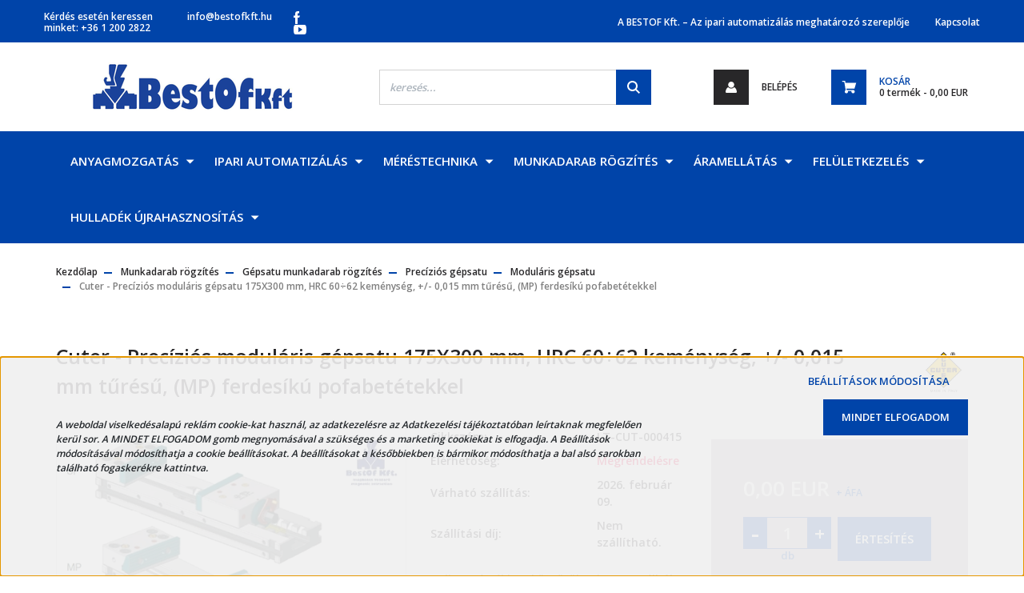

--- FILE ---
content_type: text/html; charset=UTF-8
request_url: https://www.bestofkft.com/cuter-precizios-modularis-gepsatu-175x300-mm-hrc-6062-kemenyseg-0015-mm-turesu-mp-ferdesiku-pofabetetekkel
body_size: 23141
content:
<!DOCTYPE html>
<html lang="hu" dir="ltr">
<head>
    <title>Precíziós moduláris gépsatu 175X300 mm, HRC 60÷62 keménység.</title>
    <meta charset="utf-8">
    <meta name="description" content="Cuter - Precíziós moduláris gépsatu 175X300 mm, HRC 60÷62 keménység, +/- 0,015 mm tűrésű, (MP) ferdesíkú pofabetétekkel termékünk most 0,00 EUR-os áron elérhető. Vásároljon most  webáruházunkból.">
    <meta name="robots" content="index, follow">
    <link rel="image_src" href="https://bestofkft.cdn.shoprenter.hu/custom/bestofkft/image/data/product/LT-CUT-000415.jpg.webp?lastmod=1698599405.1601880291">
    <meta property="og:title" content="Cuter - Precíziós moduláris gépsatu 175X300 mm, HRC 60÷62 keménység, +/- 0,015 mm tűrésű, (MP) ferdesíkú pofabetétekkel" />
    <meta property="og:type" content="product" />
    <meta property="og:url" content="https://www.bestofkft.com/cuter-precizios-modularis-gepsatu-175x300-mm-hrc-6062-kemenyseg-0015-mm-turesu-mp-ferdesiku-pofabetetekkel" />
    <meta property="og:image" content="https://bestofkft.cdn.shoprenter.hu/custom/bestofkft/image/cache/w1910h1000q100/product/LT-CUT-000415.jpg.webp?lastmod=1698599405.1601880291" />
    <meta property="og:description" content="Teljes mértékben köszörült NiCrMo acélból készült satu, keménység HRC 60÷62 tűrés 0.015. " />
    <link href="https://bestofkft.cdn.shoprenter.hu/custom/bestofkft/image/data/android-chrome-512x512-szogl.png?lastmod=1679920501.1601880291" rel="icon" />
    <link href="https://bestofkft.cdn.shoprenter.hu/custom/bestofkft/image/data/android-chrome-512x512-szogl.png?lastmod=1679920501.1601880291" rel="apple-touch-icon" />
    <base href="https://www.bestofkft.com:443" />
    <meta name="google-site-verification" content="AQ_zc4uBKW2TGU1WA64KJ7FCDXF5GvDEkw67gL-reiI" />
<meta name="google-site-verification" content="Qz2z7EC2-kb0hzNYYM4QPlDu8hy0HGJtKZqHH-fozLM" />

    <meta name="viewport" content="width=device-width, initial-scale=1, maximum-scale=1, user-scalable=0">
            <link href="https://www.bestofkft.com/cuter-precizios-modularis-gepsatu-175x300-mm-hrc-6062-kemenyseg-0015-mm-turesu-mp-ferdesiku-pofabetetekkel" rel="canonical">
    
            
                    
                <link rel="preconnect" href="https://fonts.googleapis.com">
    <link rel="preconnect" href="https://fonts.gstatic.com" crossorigin>
    <link href="https://fonts.googleapis.com/css2?family=Roboto:ital,wght@0,300;0,400;0,500;0,700;0,900;1,300;1,400;1,500;1,700;1,900&display=swap" rel="stylesheet">
            <link rel="stylesheet" href="https://bestofkft.cdn.shoprenter.hu/web/compiled/css/fancybox2.css?v=1768402760" media="screen">
            <link rel="stylesheet" href="https://bestofkft.cdn.shoprenter.hu/custom/bestofkft/catalog/view/theme/stockholm_global/style/1745914295.1585500970.0.1692086891.css?v=null.1601880291" media="screen">
            <link rel="stylesheet" href="https://bestofkft.cdn.shoprenter.hu/custom/bestofkft/catalog/view/theme/stockholm_global/stylesheet/stylesheet.css?v=1692086891" media="screen">
        <script>
        window.nonProductQuality = 100;
    </script>
    <script src="//ajax.googleapis.com/ajax/libs/jquery/1.10.2/jquery.min.js"></script>
    <script>window.jQuery || document.write('<script src="https://bestofkft.cdn.shoprenter.hu/catalog/view/javascript/jquery/jquery-1.10.2.min.js?v=1484139539"><\/script>');</script>
    <script type="text/javascript" src="//cdn.jsdelivr.net/npm/slick-carousel@1.8.1/slick/slick.min.js"></script>

                
        
    

    <!--Header JavaScript codes--><script src="https://bestofkft.cdn.shoprenter.hu/web/compiled/js/base.js?v=1768402759"></script><script src="https://bestofkft.cdn.shoprenter.hu/web/compiled/js/countdown.js?v=1768402759"></script><script src="https://bestofkft.cdn.shoprenter.hu/web/compiled/js/fancybox2.js?v=1768402759"></script><script src="https://bestofkft.cdn.shoprenter.hu/web/compiled/js/productreview.js?v=1768402759"></script><script src="https://bestofkft.cdn.shoprenter.hu/web/compiled/js/before_starter2_head.js?v=1768402759"></script><script src="https://bestofkft.cdn.shoprenter.hu/web/compiled/js/before_starter2_productpage.js?v=1768402759"></script><script src="https://bestofkft.cdn.shoprenter.hu/web/compiled/js/nanobar.js?v=1768402759"></script><!--Header jQuery onLoad scripts--><script>window.countdownFormat='%D:%H:%M:%S';var BASEURL='https://www.bestofkft.com';Currency={"symbol_left":"","symbol_right":" EUR","decimal_place":2,"decimal_point":",","thousand_point":".","currency":"EUR","value":1};var ShopRenter=ShopRenter||{};ShopRenter.product={"id":901,"sku":"LT-CUT-000415","currency":"EUR","unitName":"db","price":0,"name":"Cuter - Prec\u00edzi\u00f3s modul\u00e1ris g\u00e9psatu 175X300 mm, HRC 60\u00f762 kem\u00e9nys\u00e9g, +\/- 0,015 mm t\u0171r\u00e9s\u0171, (MP) ferdes\u00edk\u00fa pofabet\u00e9tekkel","brand":"Cuter","currentVariant":[],"parent":{"id":901,"sku":"LT-CUT-000415","unitName":"db","price":0,"name":"Cuter - Prec\u00edzi\u00f3s modul\u00e1ris g\u00e9psatu 175X300 mm, HRC 60\u00f762 kem\u00e9nys\u00e9g, +\/- 0,015 mm t\u0171r\u00e9s\u0171, (MP) ferdes\u00edk\u00fa pofabet\u00e9tekkel"}};$(document).ready(function(){$('.fancybox').fancybox({maxWidth:820,maxHeight:650,afterLoad:function(){wrapCSS=$(this.element).data('fancybox-wrapcss');if(wrapCSS){$('.fancybox-wrap').addClass(wrapCSS);}},helpers:{thumbs:{width:50,height:50}}});$('.fancybox-inline').fancybox({maxWidth:820,maxHeight:650,type:'inline'});});$(window).load(function(){});</script><script src="https://bestofkft.cdn.shoprenter.hu/web/compiled/js/vue/manifest.bundle.js?v=1768402756"></script><script>var ShopRenter=ShopRenter||{};ShopRenter.onCartUpdate=function(callable){document.addEventListener('cartChanged',callable)};ShopRenter.onItemAdd=function(callable){document.addEventListener('AddToCart',callable)};ShopRenter.onItemDelete=function(callable){document.addEventListener('deleteCart',callable)};ShopRenter.onSearchResultViewed=function(callable){document.addEventListener('AuroraSearchResultViewed',callable)};ShopRenter.onSubscribedForNewsletter=function(callable){document.addEventListener('AuroraSubscribedForNewsletter',callable)};ShopRenter.onCheckoutInitiated=function(callable){document.addEventListener('AuroraCheckoutInitiated',callable)};ShopRenter.onCheckoutShippingInfoAdded=function(callable){document.addEventListener('AuroraCheckoutShippingInfoAdded',callable)};ShopRenter.onCheckoutPaymentInfoAdded=function(callable){document.addEventListener('AuroraCheckoutPaymentInfoAdded',callable)};ShopRenter.onCheckoutOrderConfirmed=function(callable){document.addEventListener('AuroraCheckoutOrderConfirmed',callable)};ShopRenter.onCheckoutOrderPaid=function(callable){document.addEventListener('AuroraOrderPaid',callable)};ShopRenter.onCheckoutOrderPaidUnsuccessful=function(callable){document.addEventListener('AuroraOrderPaidUnsuccessful',callable)};ShopRenter.onProductPageViewed=function(callable){document.addEventListener('AuroraProductPageViewed',callable)};ShopRenter.onMarketingConsentChanged=function(callable){document.addEventListener('AuroraMarketingConsentChanged',callable)};ShopRenter.onCustomerRegistered=function(callable){document.addEventListener('AuroraCustomerRegistered',callable)};ShopRenter.onCustomerLoggedIn=function(callable){document.addEventListener('AuroraCustomerLoggedIn',callable)};ShopRenter.onCustomerUpdated=function(callable){document.addEventListener('AuroraCustomerUpdated',callable)};ShopRenter.onCartPageViewed=function(callable){document.addEventListener('AuroraCartPageViewed',callable)};ShopRenter.customer={"userId":0,"userClientIP":"3.14.81.65","userGroupId":8,"customerGroupTaxMode":"gross","customerGroupPriceMode":"net_tax","email":"","phoneNumber":"","name":{"firstName":"","lastName":""}};ShopRenter.theme={"name":"stockholm_global","family":"stockholm","parent":""};ShopRenter.shop={"name":"bestofkft","locale":"hu","currency":{"code":"EUR","rate":1},"domain":"bestofkft.myshoprenter.hu"};ShopRenter.page={"route":"product\/product","queryString":"cuter-precizios-modularis-gepsatu-175x300-mm-hrc-6062-kemenyseg-0015-mm-turesu-mp-ferdesiku-pofabetetekkel"};ShopRenter.formSubmit=function(form,callback){callback();};let loadedAsyncScriptCount=0;function asyncScriptLoaded(position){loadedAsyncScriptCount++;if(position==='body'){if(document.querySelectorAll('.async-script-tag').length===loadedAsyncScriptCount){if(/complete|interactive|loaded/.test(document.readyState)){document.dispatchEvent(new CustomEvent('asyncScriptsLoaded',{}));}else{document.addEventListener('DOMContentLoaded',()=>{document.dispatchEvent(new CustomEvent('asyncScriptsLoaded',{}));});}}}}</script><script type="text/javascript"src="https://bestofkft.cdn.shoprenter.hu/web/compiled/js/vue/customerEventDispatcher.bundle.js?v=1768402756"></script>                
            
            <script>window.dataLayer=window.dataLayer||[];function gtag(){dataLayer.push(arguments)};var ShopRenter=ShopRenter||{};ShopRenter.config=ShopRenter.config||{};ShopRenter.config.googleConsentModeDefaultValue="denied";</script>                        <script type="text/javascript" src="https://bestofkft.cdn.shoprenter.hu/web/compiled/js/vue/googleConsentMode.bundle.js?v=1768402756"></script>

            <!-- Facebook Pixel Code -->
<script>
!function(f,b,e,v,n,t,s)
{if(f.fbq)return;n=f.fbq=function(){n.callMethod?
n.callMethod.apply(n,arguments):n.queue.push(arguments)};
if(!f._fbq)f._fbq=n;n.push=n;n.loaded=!0;n.version='2.0';
n.queue=[];t=b.createElement(e);t.async=!0;
t.src=v;s=b.getElementsByTagName(e)[0];
s.parentNode.insertBefore(t,s)}(window, document,'script',
'https://connect.facebook.net/en_US/fbevents.js');
fbq('consent', 'revoke');
fbq('init', '732191027325206');
fbq('track', 'PageView');
document.addEventListener('AuroraProductPageViewed', function(auroraEvent) {
                    fbq('track', 'ViewContent', {
                        content_type: 'product',
                        content_ids: [auroraEvent.detail.product.id.toString()],
                        value: parseFloat(auroraEvent.detail.product.grossUnitPrice),
                        currency: auroraEvent.detail.product.currency
                    }, {
                        eventID: auroraEvent.detail.event.id
                    });
                });
document.addEventListener('AuroraAddedToCart', function(auroraEvent) {
    var fbpId = [];
    var fbpValue = 0;
    var fbpCurrency = '';

    auroraEvent.detail.products.forEach(function(item) {
        fbpValue += parseFloat(item.grossUnitPrice) * item.quantity;
        fbpId.push(item.id);
        fbpCurrency = item.currency;
    });


    fbq('track', 'AddToCart', {
        content_ids: fbpId,
        content_type: 'product',
        value: fbpValue,
        currency: fbpCurrency
    }, {
        eventID: auroraEvent.detail.event.id
    });
})
window.addEventListener('AuroraMarketingCookie.Changed', function(event) {
            let consentStatus = event.detail.isAccepted ? 'grant' : 'revoke';
            if (typeof fbq === 'function') {
                fbq('consent', consentStatus);
            }
        });
</script>
<noscript><img height="1" width="1" style="display:none"
src="https://www.facebook.com/tr?id=732191027325206&ev=PageView&noscript=1"
/></noscript>
<!-- End Facebook Pixel Code -->
            <!-- Google Tag Manager -->
<script>(function(w,d,s,l,i){w[l]=w[l]||[];w[l].push({'gtm.start':
new Date().getTime(),event:'gtm.js'});var f=d.getElementsByTagName(s)[0],
j=d.createElement(s),dl=l!='dataLayer'?'&l='+l:'';j.async=true;j.src=
'https://www.googletagmanager.com/gtm.js?id='+i+dl;f.parentNode.insertBefore(j,f);
})(window,document,'script','dataLayer','GTM-T7VPC583');</script>
<!-- End Google Tag Manager -->
            
            
                <!--Global site tag(gtag.js)--><script async src="https://www.googletagmanager.com/gtag/js?id=G-LLSKTC7PGK"></script><script>window.dataLayer=window.dataLayer||[];function gtag(){dataLayer.push(arguments);}
gtag('js',new Date());gtag('config','G-LLSKTC7PGK');</script>                                <script type="text/javascript" src="https://bestofkft.cdn.shoprenter.hu/web/compiled/js/vue/GA4EventSender.bundle.js?v=1768402756"></script>

    
    
</head>

<body id="body" class="page-body product-page-body show-quantity-in-module stockholm_global-body" role="document">
<!--Google Tag Manager(noscript)--><!--Google<!--End Google Tag Manager(noscript)-->
                    

<!-- cached --><div class="Fixed nanobar js-nanobar-first-login">
    <div class="container nanobar-container">
        <div class="row flex-column flex-sm-row">
            <div class="col-12 col-sm-6 col-lg-8 nanobar-text-cookies align-self-center text-sm-left">
                <address style="font-style: italic;"> </address>

<address style="font-style: italic;"> </address>

<address style="font-style: italic;">A weboldal viselkedésalapú reklám cookie-kat használ, az adatkezelésre az Adatkezelési tájékoztatóban leírtaknak megfelelően kerül sor. A MINDET ELFOGADOM gomb megnyomásával a szükséges és a marketing cookiekat is elfogadja. A Beállítások módosításával módosíthatja a cookie beállításokat. A beállításokat a későbbiekben is bármikor módosíthatja a bal alsó sarokban található fogaskerékre kattintva.</address>

<address style="font-style: italic;"> </address>

<address style="font-style: italic;"> </address>

<p> 
</p>
            </div>
            <div class="col-12 col-sm-6 col-lg-4 nanobar-buttons m-sm-0 text-center text-sm-right">
                <a href="" class="btn btn-link nanobar-settings-button js-nanobar-settings-button">
                    Beállítások módosítása
                </a>
                <a href="" class="btn btn-primary nanobar-btn js-nanobar-close-cookies" data-button-save-text="Beállítások mentése">
                    MINDET ELFOGADOM
                </a>
            </div>
        </div>
        <div class="nanobar-cookies js-nanobar-cookies flex-column flex-sm-row text-left pt-3 mt-3" style="display: none;">
            <div class="custom-control custom-checkbox">
                <input id="required_cookies" class="custom-control-input" type="checkbox" name="required_cookies" disabled checked/>
                <label for="required_cookies" class="custom-control-label">
                    Szükséges cookie-k
                    <div class="cookies-help-text">
                        Ezek a cookie-k segítenek abban, hogy a webáruház használható és működőképes legyen.
                    </div>
                </label>
            </div>
            <div class="custom-control custom-checkbox">
                <input id="marketing_cookies" class="custom-control-input js-nanobar-marketing-cookies" type="checkbox" name="marketing_cookies"
                         checked />
                <label for="marketing_cookies" class="custom-control-label">
                    Marketing cookie-k
                    <div class="cookies-help-text">
                        Ezeket a cookie-k segítenek abban, hogy az Ön érdeklődési körének megfelelő reklámokat és termékeket jelenítsük meg a webáruházban.
                    </div>
                </label>
            </div>
        </div>
    </div>
</div>

<script>
    (function ($) {
        $(document).ready(function () {
            new AuroraNanobar.FirstLogNanobarCheckbox(jQuery('.js-nanobar-first-login'), 'bottom');
        });
    })(jQuery);
</script>
<!-- /cached -->
<!-- cached --><div class="Fixed nanobar js-nanobar-free-shipping">
    <div class="container nanobar-container">
        <button type="button" class="close js-nanobar-close" aria-label="Close">
            <span aria-hidden="true">&times;</span>
        </button>
        <div class="nanobar-text px-3"></div>
    </div>
</div>

<script>$(document).ready(function(){document.nanobarInstance=new AuroraNanobar.FreeShippingNanobar($('.js-nanobar-free-shipping'),'bottom','0','','1');});</script><!-- /cached -->
                <!-- page-wrap -->

                <div class="page-wrap">
                            
    <header class="sticky-header d-none d-lg-block">
                    <div class="header-top-line">
                <div class="container">
                    <div class="header-top d-flex">
                        <div class="header-top-left d-flex align-items-center">
                                <div id="section-header_contact_stockholm" class="section-wrapper ">
    
    <div class="module content-module section-module section-contact header-section-contact shoprenter-section">
    <div class="module-body section-module-body">
        <div class="contact-wrapper-box d-flex">
                            <div class="header-contact-col header-contact-phone">
                    <a class="header-contact-link" href="tel:Kérdés esetén keressen minket: +36 1 200 2822">
                        Kérdés esetén keressen minket: +36 1 200 2822
                    </a>
                </div>
                                        <div class="header-contact-col header-contact-mail">
                    <a class="header-contact-link" href="mailto:info@bestofkft.hu">info@bestofkft.hu</a>
                </div>
                        <div class="header-contact-social-box">
                                    <a class="header-contact-link" class="header-social-link" target="_blank" href="https://www.facebook.com/bestofkft">
                        <i>
                            <svg width="8" height="16" viewBox="0 0 12 24" fill="currentColor" xmlns="https://www.w3.org/2000/svg">
    <path d="M7.5 8.25V5.25C7.5 4.422 8.172 3.75 9 3.75H10.5V0H7.5C5.0145 0 3 2.0145 3 4.5V8.25H0V12H3V24H7.5V12H10.5L12 8.25H7.5Z"/>
</svg>
                        </i>
                    </a>
                                                                    <a class="header-contact-link" class="header-social-link" target="_blank" href="https://www.youtube.com/@bestofkft.3347">
                        <i>
                            <svg width="16" height="12" viewBox="0 0 24 18" fill="currentColor" xmlns="https://www.w3.org/2000/svg">
    <path d="M22.98 1.73455C22.329 0.471273 21.6225 0.238909 20.184 0.150545C18.747 0.0441818 15.1335 0 12.003 0C8.8665 0 5.2515 0.0441819 3.816 0.148909C2.3805 0.238909 1.6725 0.469636 1.0155 1.73455C0.345 2.99618 0 5.16927 0 8.99509C0 8.99836 0 9 0 9C0 9.00327 0 9.00491 0 9.00491V9.00818C0 12.8176 0.345 15.0071 1.0155 16.2556C1.6725 17.5189 2.379 17.748 3.8145 17.8544C5.2515 17.946 8.8665 18 12.003 18C15.1335 18 18.747 17.946 20.1855 17.856C21.624 17.7496 22.3305 17.5205 22.9815 16.2573C23.658 15.0087 24 12.8193 24 9.00982C24 9.00982 24 9.00491 24 9.00164C24 9.00164 24 8.99836 24 8.99673C24 5.16927 23.658 2.99618 22.98 1.73455ZM9 13.9091V4.09091L16.5 9L9 13.9091Z"/>
</svg>

                        </i>
                    </a>
                                                            </div>
        </div>
    </div>
</div>


</div>

                        </div>
                        <div class="header-top-right d-flex ml-auto">
                            <!-- cached -->
    <ul class="nav headermenu-list">
                    <li class="nav-item">
                <a class="nav-link" href="https://www.bestofkft.com/rolunk"
                    target="_self"
                                        title="A BESTOF Kft. – Az ipari automatizálás meghatározó szereplője"
                >
                    A BESTOF Kft. – Az ipari automatizálás meghatározó szereplője
                </a>
                            </li>
                    <li class="nav-item">
                <a class="nav-link" href="https://www.bestofkft.com/index.php?route=information/contact"
                    target="_self"
                                        title="Kapcsolat"
                >
                    Kapcsolat
                </a>
                            </li>
            </ul>
    <!-- /cached -->
                            <div class="header-language-currencies d-flex align-items-center">
                                
                                
                            </div>
                        </div>
                    </div>
                </div>
            </div>
            <div class="header-middle-line">
                <div class="container">
                    <div class="header-middle d-flex justify-content-between">
                        <!-- cached -->
    <a class="navbar-brand" href="/"><img style="border: 0; max-width: 342px;" src="https://bestofkft.cdn.shoprenter.hu/custom/bestofkft/image/cache/w342h70m00/logo%20-%201072-282.png?v=1597001252" title="BestOF Kft" alt="BestOF Kft" /></a>
<!-- /cached -->
                                                    
<div class="dropdown search-module d-flex">
    <div class="input-group">
        <input class="form-control disableAutocomplete" type="text" placeholder="keresés..." value=""
               id="filter_keyword" 
               onclick="this.value=(this.value==this.defaultValue)?'':this.value;"/>
        <div class="input-group-append">
            <button class="btn btn-primary" onclick="moduleSearch();">
                <svg width="16" height="16" viewBox="0 0 24 24" fill="currentColor" xmlns="https://www.w3.org/2000/svg">
    <path d="M17.6125 15.4913C18.7935 13.8785 19.4999 11.8975 19.4999 9.74998C19.4999 4.37403 15.1259 0 9.74993 0C4.37398 0 0 4.37403 0 9.74998C0 15.1259 4.37403 19.5 9.74998 19.5C11.8975 19.5 13.8787 18.7934 15.4915 17.6124L21.8789 23.9999L24 21.8788C24 21.8787 17.6125 15.4913 17.6125 15.4913ZM9.74998 16.4999C6.02782 16.4999 3.00001 13.4721 3.00001 9.74998C3.00001 6.02782 6.02782 3.00001 9.74998 3.00001C13.4721 3.00001 16.5 6.02782 16.5 9.74998C16.5 13.4721 13.4721 16.4999 9.74998 16.4999Z"/>
</svg>

            </button>
        </div>
    </div>

    <input type="hidden" id="filter_description" value="0"/>
    <input type="hidden" id="search_shopname" value="bestofkft"/>
    <div id="results" class="dropdown-menu search-results p-0"></div>
</div>



                                                <!-- cached -->
    <ul class="nav login-list">
                    <li class="nav-item nav-item-login">
                <a class="nav-link d-flex align-items-center header-middle-link" href="index.php?route=account/login" title="Belépés">
                    <span class="btn d-flex justify-content-center align-items-center nav-item-login-icon header-icon-box">
                        <svg width="14" height="14" viewBox="0 0 24 24" fill="currentColor" xmlns="https://www.w3.org/2000/svg">
    <path d="M18.3622 11.696C16.8819 13.6134 14.6142 14.8278 12 14.8278C9.44882 14.8278 7.11811 13.6134 5.63779 11.696C2.20472 13.901 0 17.7358 0 21.986C0 23.1364 0.88189 23.9992 1.98425 23.9992H21.9843C23.1181 24.0312 24 23.0725 24 21.986C24 17.7358 21.7953 13.8691 18.3622 11.696Z"/>
    <path d="M12 0C8.40945 0 5.51181 2.97194 5.51181 6.58301C5.51181 10.226 8.44094 13.166 12 13.166C15.5591 13.166 18.4882 10.258 18.4882 6.58301C18.4882 2.90803 15.5906 0 12 0Z"/>
</svg>

                    </span>
                    <span class="d-flex login-item-title">
                        Belépés
                    </span>
                </a>
            </li>
            <li class="nav-item nav-item-register d-none">
                <a class="nav-link" href="index.php?route=account/create" title="Regisztráció">
                    Regisztráció
                </a>
            </li>
            </ul>
<!-- /cached -->
                        
                        <div id="js-cart" class="d-md-flex align-items-md-center">
                            <hx:include src="/_fragment?_path=_format%3Dhtml%26_locale%3Den%26_controller%3Dmodule%252Fcart&amp;_hash=Nrq%2FegGyN6u1KFiQboAQSh0diXeTEuBH8%2F4lKuQqQrU%3D"></hx:include>
                        </div>
                    </div>
                </div>
            </div>
            <div class="header-bottom-line">
                <div class="container">
                    <div class="header-bottom">
                        <nav class="navbar navbar-expand-lg justify-content-between">
                            


                    
            <div id="module_category_wrapper" class="module-category-wrapper">
    
    <div id="category" class="module content-module header-position category-module" >
                <div class="module-body">
                        <div id="category-nav">
            


<ul class="nav nav-pills category category-menu sf-menu sf-horizontal cached">
    <li id="cat_157" class="nav-item item category-list module-list parent even">
    <a href="https://www.bestofkft.com/anyagmozgatas-eszkozei" class="nav-link">
        <span>Anyagmozgatás</span>
    </a>
            <ul class="nav flex-column children"><li id="cat_158" class="nav-item item category-list module-list even">
    <a href="https://www.bestofkft.com/anyagmozgatas-eszkozei/emelomagnes" class="nav-link">
        <span>Emelőmágnes</span>
    </a>
    </li><li id="cat_159" class="nav-item item category-list module-list odd">
    <a href="https://www.bestofkft.com/anyagmozgatas-eszkozei/vakuumos-emelo" class="nav-link">
        <span>Vákuumos emelő</span>
    </a>
    </li><li id="cat_160" class="nav-item item category-list module-list even">
    <a href="https://www.bestofkft.com/anyagmozgatas-eszkozei/emelogerenda" class="nav-link">
        <span>Emelőgerenda</span>
    </a>
    </li><li id="cat_161" class="nav-item item category-list module-list odd">
    <a href="https://www.bestofkft.com/anyagmozgatas-eszkozei/szallitoszalag" class="nav-link">
        <span>Szállítószalag</span>
    </a>
    </li><li id="cat_162" class="nav-item item category-list module-list even">
    <a href="https://www.bestofkft.com/anyagmozgatas-eszkozei/dobfek_tarcsafek_feklazito" class="nav-link">
        <span>Dobfék, tárcsafék, féklazító</span>
    </a>
    </li><li id="cat_248" class="nav-item item category-list module-list odd">
    <a href="https://www.bestofkft.com/anyagmozgatas-eszkozei/ipari-radio-tavvezerlo" class="nav-link">
        <span>Rádió távvezérlő</span>
    </a>
    </li></ul>
    </li><li id="cat_163" class="nav-item item category-list module-list parent odd">
    <a href="https://www.bestofkft.com/ipari-automatizalas" class="nav-link">
        <span>Ipari automatizálás</span>
    </a>
            <ul class="nav flex-column children"><li id="cat_164" class="nav-item item category-list module-list even">
    <a href="https://www.bestofkft.com/ipari-automatizalas/robotmegfogo_gripper_smed" class="nav-link">
        <span>Robotmegfogó - Gripper (SMED)</span>
    </a>
    </li><li id="cat_165" class="nav-item item category-list module-list odd">
    <a href="https://www.bestofkft.com/ipari-automatizalas/automatizalt-kozponti-kenorendszerek-kenes-zsirzas" class="nav-link">
        <span>Automata kenőrendszerek</span>
    </a>
    </li><li id="cat_167" class="nav-item item category-list module-list parent even">
    <a href="https://www.bestofkft.com/ipari-automatizalas/gepsatu" class="nav-link">
        <span>Gépsatu</span>
    </a>
            <ul class="nav flex-column children"><li id="cat_168" class="nav-item item category-list module-list even">
    <a href="https://www.bestofkft.com/ipari-automatizalas/gepsatu/hidraulikus-gepsatu" class="nav-link">
        <span>Hidraulikus gépsatu</span>
    </a>
    </li><li id="cat_169" class="nav-item item category-list module-list odd">
    <a href="https://www.bestofkft.com/ipari-automatizalas/gepsatu/pneumatikus-gepsatu" class="nav-link">
        <span>Pneumatikus gépsatu</span>
    </a>
    </li></ul>
    </li><li id="cat_171" class="nav-item item category-list module-list odd">
    <a href="https://www.bestofkft.com/ipari-automatizalas/vakuumasztal" class="nav-link">
        <span>Vákuumasztal</span>
    </a>
    </li><li id="cat_172" class="nav-item item category-list module-list even">
    <a href="https://www.bestofkft.com/ipari-automatizalas/smed" class="nav-link">
        <span>SMED - Gyors átállás</span>
    </a>
    </li><li id="cat_173" class="nav-item item category-list module-list odd">
    <a href="https://www.bestofkft.com/ipari-automatizalas/csuszogyurus-aramszedo" class="nav-link">
        <span>Csúszógyűrűs áramszedő</span>
    </a>
    </li><li id="cat_174" class="nav-item item category-list module-list even">
    <a href="https://www.bestofkft.com/ipari-automatizalas/radiosafe_safety_stop_system" class="nav-link">
        <span>RadioSafe</span>
    </a>
    </li></ul>
    </li><li id="cat_175" class="nav-item item category-list module-list parent even">
    <a href="https://www.bestofkft.com/merestechnika" class="nav-link">
        <span>Méréstechnika</span>
    </a>
            <ul class="nav flex-column children"><li id="cat_176" class="nav-item item category-list module-list parent even">
    <a href="https://www.bestofkft.com/merestechnika/meroeszkoz-176" class="nav-link">
        <span>Mérőeszközök</span>
    </a>
            <ul class="nav flex-column children"><li id="cat_177" class="nav-item item category-list module-list even">
    <a href="https://www.bestofkft.com/merestechnika/meroeszkoz-176/tolomero-177" class="nav-link">
        <span>Tolómérők</span>
    </a>
    </li><li id="cat_178" class="nav-item item category-list module-list odd">
    <a href="https://www.bestofkft.com/merestechnika/meroeszkoz-176/melysegmero-178" class="nav-link">
        <span>Mélységmérők</span>
    </a>
    </li><li id="cat_179" class="nav-item item category-list module-list even">
    <a href="https://www.bestofkft.com/merestechnika/meroeszkoz-176/magassagmero-179" class="nav-link">
        <span>Magasságmérők</span>
    </a>
    </li><li id="cat_180" class="nav-item item category-list module-list odd">
    <a href="https://www.bestofkft.com/merestechnika/meroeszkoz-176/meroora-180" class="nav-link">
        <span>Mérőórák</span>
    </a>
    </li><li id="cat_181" class="nav-item item category-list module-list even">
    <a href="https://www.bestofkft.com/merestechnika/meroeszkoz-176/meroora-allvany-181" class="nav-link">
        <span>Mérőóra állványok</span>
    </a>
    </li><li id="cat_183" class="nav-item item category-list module-list odd">
    <a href="https://www.bestofkft.com/merestechnika/meroeszkoz-176/precizios-vizmertek-183" class="nav-link">
        <span>Precíziós vízmérték</span>
    </a>
    </li><li id="cat_185" class="nav-item item category-list module-list even">
    <a href="https://www.bestofkft.com/merestechnika/meroeszkoz-176/meroasztal-185" class="nav-link">
        <span>Mérőasztalok</span>
    </a>
    </li><li id="cat_186" class="nav-item item category-list module-list odd">
    <a href="https://www.bestofkft.com/merestechnika/meroeszkoz-176/mikrometer-186" class="nav-link">
        <span>Mikrométerek</span>
    </a>
    </li><li id="cat_187" class="nav-item item category-list module-list even">
    <a href="https://www.bestofkft.com/merestechnika/meroeszkoz-176/meroeszkoz-tartozekok-187" class="nav-link">
        <span>Mérőeszköz tartozékok</span>
    </a>
    </li></ul>
    </li><li id="cat_188" class="nav-item item category-list module-list parent odd">
    <a href="https://www.bestofkft.com/merestechnika/meromuszer-188" class="nav-link">
        <span>Mérőműszerek</span>
    </a>
            <ul class="nav flex-column children"><li id="cat_189" class="nav-item item category-list module-list even">
    <a href="https://www.bestofkft.com/merestechnika/meromuszer-188/mikroszkop-189" class="nav-link">
        <span>Mikroszkóp</span>
    </a>
    </li><li id="cat_191" class="nav-item item category-list module-list odd">
    <a href="https://www.bestofkft.com/merestechnika/meromuszer-188/digitalis-magassagmero" class="nav-link">
        <span>Digitális magasságmérő</span>
    </a>
    </li><li id="cat_192" class="nav-item item category-list module-list even">
    <a href="https://www.bestofkft.com/merestechnika/meromuszer-188/profil-projektor" class="nav-link">
        <span>Profil projektor</span>
    </a>
    </li><li id="cat_193" class="nav-item item category-list module-list odd">
    <a href="https://www.bestofkft.com/merestechnika/meromuszer-188/meropad" class="nav-link">
        <span>Mérőpad</span>
    </a>
    </li><li id="cat_195" class="nav-item item category-list module-list even">
    <a href="https://www.bestofkft.com/merestechnika/meromuszer-188/hosszusagmero" class="nav-link">
        <span>Hosszúságmérő</span>
    </a>
    </li><li id="cat_196" class="nav-item item category-list module-list odd">
    <a href="https://www.bestofkft.com/merestechnika/meromuszer-188/kormero" class="nav-link">
        <span>Körmérő</span>
    </a>
    </li><li id="cat_197" class="nav-item item category-list module-list even">
    <a href="https://www.bestofkft.com/merestechnika/meromuszer-188/optikai-meromuszer" class="nav-link">
        <span>Optikai mérőműszer</span>
    </a>
    </li><li id="cat_198" class="nav-item item category-list module-list odd">
    <a href="https://www.bestofkft.com/merestechnika/meromuszer-188/kemenyseg-mero-rendszerek" class="nav-link">
        <span>Keménységmérők</span>
    </a>
    </li><li id="cat_199" class="nav-item item category-list module-list even">
    <a href="https://www.bestofkft.com/merestechnika/meromuszer-188/egyeb-meromuszerek-199" class="nav-link">
        <span>Egyéb mérőműszerek</span>
    </a>
    </li></ul>
    </li><li id="cat_200" class="nav-item item category-list module-list parent even">
    <a href="https://www.bestofkft.com/merestechnika/etalonok-idomszerek" class="nav-link">
        <span>Etalonok-idomszerek</span>
    </a>
            <ul class="nav flex-column children"><li id="cat_201" class="nav-item item category-list module-list even">
    <a href="https://www.bestofkft.com/merestechnika/etalonok-idomszerek/precizios-derekszog" class="nav-link">
        <span>Precíziós derékszög</span>
    </a>
    </li><li id="cat_202" class="nav-item item category-list module-list odd">
    <a href="https://www.bestofkft.com/merestechnika/etalonok-idomszerek/probatest" class="nav-link">
        <span>Próbatest</span>
    </a>
    </li><li id="cat_249" class="nav-item item category-list module-list even">
    <a href="https://www.bestofkft.com/merestechnika/etalonok-idomszerek/merohasab" class="nav-link">
        <span>Mérőhasáb</span>
    </a>
    </li><li id="cat_204" class="nav-item item category-list module-list odd">
    <a href="https://www.bestofkft.com/merestechnika/etalonok-idomszerek/etalonok-204" class="nav-link">
        <span>Etalonok</span>
    </a>
    </li></ul>
    </li></ul>
    </li><li id="cat_205" class="nav-item item category-list module-list parent odd">
    <a href="https://www.bestofkft.com/rogzitestechnika_munkadarab_rogzites_befogastechnika_munkadarab_befogas" class="nav-link">
        <span>Munkadarab rögzítés</span>
    </a>
            <ul class="nav flex-column children"><li id="cat_206" class="nav-item item category-list module-list parent even">
    <a href="https://www.bestofkft.com/rogzitestechnika_munkadarab_rogzites_befogastechnika_munkadarab_befogas/gepsatu-munkadarab-rogzites" class="nav-link">
        <span>Gépsatu munkadarab rögzítés</span>
    </a>
            <ul class="nav flex-column children"><li id="cat_210" class="nav-item item category-list module-list even">
    <a href="https://www.bestofkft.com/rogzitestechnika_munkadarab_rogzites_befogastechnika_munkadarab_befogas/gepsatu-munkadarab-rogzites/hidraulikus-gepsatu-2" class="nav-link">
        <span>Hidraulikus gépsatu</span>
    </a>
    </li><li id="cat_207" class="nav-item item category-list module-list parent odd">
    <a href="https://www.bestofkft.com/rogzitestechnika_munkadarab_rogzites_befogastechnika_munkadarab_befogas/gepsatu-munkadarab-rogzites/precizios-gepsatu" class="nav-link">
        <span>Precíziós gépsatu</span>
    </a>
            <ul class="nav flex-column children"><li id="cat_208" class="nav-item item category-list module-list even">
    <a href="https://www.bestofkft.com/rogzitestechnika_munkadarab_rogzites_befogastechnika_munkadarab_befogas/gepsatu-munkadarab-rogzites/precizios-gepsatu/edm-gepsatu" class="nav-link">
        <span>EDM gépsatu</span>
    </a>
    </li><li id="cat_209" class="nav-item item category-list module-list odd">
    <a href="https://www.bestofkft.com/rogzitestechnika_munkadarab_rogzites_befogastechnika_munkadarab_befogas/gepsatu-munkadarab-rogzites/precizios-gepsatu/gepsatu-5-tengelyes-megmunkalashoz" class="nav-link">
        <span>Gépsatu 5 tengelyes megmunkáláshoz</span>
    </a>
    </li><li id="cat_250" class="nav-item item category-list module-list even">
    <a href="https://www.bestofkft.com/rogzitestechnika_munkadarab_rogzites_befogastechnika_munkadarab_befogas/gepsatu-munkadarab-rogzites/precizios-gepsatu/modularis-gepsatu-250" class="nav-link">
        <span>Moduláris gépsatu</span>
    </a>
    </li></ul>
    </li><li id="cat_211" class="nav-item item category-list module-list even">
    <a href="https://www.bestofkft.com/rogzitestechnika_munkadarab_rogzites_befogastechnika_munkadarab_befogas/gepsatu-munkadarab-rogzites/pneumatikus-gepsatu-2" class="nav-link">
        <span>Pneumatikus gépsatu</span>
    </a>
    </li><li id="cat_251" class="nav-item item category-list module-list odd">
    <a href="https://www.bestofkft.com/rogzitestechnika_munkadarab_rogzites_befogastechnika_munkadarab_befogas/gepsatu-munkadarab-rogzites/gepsatu-tartozek" class="nav-link">
        <span>Gépsatu tartozék</span>
    </a>
    </li></ul>
    </li><li id="cat_213" class="nav-item item category-list module-list parent odd">
    <a href="https://www.bestofkft.com/rogzitestechnika_munkadarab_rogzites_befogastechnika_munkadarab_befogas/magnesasztal-2" class="nav-link">
        <span>Mágnesasztal</span>
    </a>
            <ul class="nav flex-column children"><li id="cat_214" class="nav-item item category-list module-list even">
    <a href="https://www.bestofkft.com/rogzitestechnika_munkadarab_rogzites_befogastechnika_munkadarab_befogas/magnesasztal-2/permanens-magnesasztal" class="nav-link">
        <span>Permanens mágnesasztal</span>
    </a>
    </li><li id="cat_215" class="nav-item item category-list module-list odd">
    <a href="https://www.bestofkft.com/rogzitestechnika_munkadarab_rogzites_befogastechnika_munkadarab_befogas/magnesasztal-2/elektro-permanens-magnesasztal" class="nav-link">
        <span>Elektro-permanens mágnesasztal</span>
    </a>
    </li><li id="cat_216" class="nav-item item category-list module-list even">
    <a href="https://www.bestofkft.com/rogzitestechnika_munkadarab_rogzites_befogastechnika_munkadarab_befogas/magnesasztal-2/magneses-nullpont-rendszer" class="nav-link">
        <span>Mágnesasztal - Mágneses nullpont rendszer</span>
    </a>
    </li></ul>
    </li><li id="cat_217" class="nav-item item category-list module-list even">
    <a href="https://www.bestofkft.com/rogzitestechnika_munkadarab_rogzites_befogastechnika_munkadarab_befogas/vakuumasztal-2" class="nav-link">
        <span>Vákuumasztal</span>
    </a>
    </li><li id="cat_218" class="nav-item item category-list module-list odd">
    <a href="https://www.bestofkft.com/rogzitestechnika_munkadarab_rogzites_befogastechnika_munkadarab_befogas/permanens-magneses-derekszog" class="nav-link">
        <span>Mágneses derékszög</span>
    </a>
    </li><li id="cat_219" class="nav-item item category-list module-list even">
    <a href="https://www.bestofkft.com/rogzitestechnika_munkadarab_rogzites_befogastechnika_munkadarab_befogas/hasab-prizma-segedmagnes" class="nav-link">
        <span>Prizma, segédmágnes</span>
    </a>
    </li><li id="cat_220" class="nav-item item category-list module-list odd">
    <a href="https://www.bestofkft.com/rogzitestechnika_munkadarab_rogzites_befogastechnika_munkadarab_befogas/magneses-anyagok" class="nav-link">
        <span>Mágneses anyagok</span>
    </a>
    </li><li id="cat_221" class="nav-item item category-list module-list parent even">
    <a href="https://www.bestofkft.com/rogzitestechnika_munkadarab_rogzites_befogastechnika_munkadarab_befogas/magnestalp" class="nav-link">
        <span>Mágnestalp, Mágnestalpas fúró</span>
    </a>
            <ul class="nav flex-column children"><li id="cat_253" class="nav-item item category-list module-list even">
    <a href="https://www.bestofkft.com/rogzitestechnika_munkadarab_rogzites_befogastechnika_munkadarab_befogas/magnestalp/magnestalp_magnestapak" class="nav-link">
        <span>Mágnestalp</span>
    </a>
    </li><li id="cat_222" class="nav-item item category-list module-list odd">
    <a href="https://www.bestofkft.com/rogzitestechnika_munkadarab_rogzites_befogastechnika_munkadarab_befogas/magnestalp/magnestalpas-furo" class="nav-link">
        <span>Mágnestalpas fúró</span>
    </a>
    </li></ul>
    </li><li id="cat_223" class="nav-item item category-list module-list odd">
    <a href="https://www.bestofkft.com/rogzitestechnika_munkadarab_rogzites_befogastechnika_munkadarab_befogas/demagnetizalo" class="nav-link">
        <span>Demagnetizáló</span>
    </a>
    </li></ul>
    </li><li id="cat_224" class="nav-item item category-list module-list parent even">
    <a href="https://www.bestofkft.com/aramellatas" class="nav-link">
        <span>Áramellátás</span>
    </a>
            <ul class="nav flex-column children"><li id="cat_225" class="nav-item item category-list module-list even">
    <a href="https://www.bestofkft.com/aramellatas/csuszogyurus-aramszedo-2" class="nav-link">
        <span>Csúszógyűrűs áramszedő</span>
    </a>
    </li><li id="cat_226" class="nav-item item category-list module-list odd">
    <a href="https://www.bestofkft.com/aramellatas/forgoeloszto" class="nav-link">
        <span>Forgóelosztó</span>
    </a>
    </li><li id="cat_227" class="nav-item item category-list module-list even">
    <a href="https://www.bestofkft.com/aramellatas/energialanc" class="nav-link">
        <span>Energialánc</span>
    </a>
    </li><li id="cat_228" class="nav-item item category-list module-list odd">
    <a href="https://www.bestofkft.com/aramellatas/kabeldob" class="nav-link">
        <span>Kábeldob</span>
    </a>
    </li><li id="cat_230" class="nav-item item category-list module-list even">
    <a href="https://www.bestofkft.com/aramellatas/kabelkocsi" class="nav-link">
        <span>Kábelkocsi</span>
    </a>
    </li><li id="cat_229" class="nav-item item category-list module-list odd">
    <a href="https://www.bestofkft.com/aramellatas/tomlodob-kabelek" class="nav-link">
        <span>Speciális hajlékony kábelek</span>
    </a>
    </li><li id="cat_233" class="nav-item item category-list module-list even">
    <a href="https://www.bestofkft.com/aramellatas/szigetelt-sin" class="nav-link">
        <span>Szigetelt sín</span>
    </a>
    </li><li id="cat_234" class="nav-item item category-list module-list parent odd">
    <a href="https://www.bestofkft.com/aramellatas/egm_villamos_generatorok_aramfejlesztok" class="nav-link">
        <span>EGM Generátorok</span>
    </a>
            <ul class="nav flex-column children"><li id="cat_255" class="nav-item item category-list module-list even">
    <a href="https://www.bestofkft.com/aramellatas/egm_villamos_generatorok_aramfejlesztok/benzin_motoros_generator_aramfejleszto" class="nav-link">
        <span>Benzin motoros generátorok</span>
    </a>
    </li><li id="cat_258" class="nav-item item category-list module-list odd">
    <a href="https://www.bestofkft.com/aramellatas/egm_villamos_generatorok_aramfejlesztok/dizel_diesel_aramfejleszto_generatorok" class="nav-link">
        <span>Dízel (diesel) áramfejlesztő generátorok</span>
    </a>
    </li><li id="cat_260" class="nav-item item category-list module-list even">
    <a href="https://www.bestofkft.com/aramellatas/egm_villamos_generatorok_aramfejlesztok/kiegeszitok_tartozekok" class="nav-link">
        <span>Kiegészítők, tartozékok</span>
    </a>
    </li></ul>
    </li></ul>
    </li><li id="cat_235" class="nav-item item category-list module-list parent odd">
    <a href="https://www.bestofkft.com/feluletkezeles" class="nav-link">
        <span>Felületkezelés</span>
    </a>
            <ul class="nav flex-column children"><li id="cat_236" class="nav-item item category-list module-list even">
    <a href="https://www.bestofkft.com/feluletkezeles/festekszoro-pisztoly" class="nav-link">
        <span>Festékszóró pisztoly, festékszóró rendszer</span>
    </a>
    </li><li id="cat_237" class="nav-item item category-list module-list odd">
    <a href="https://www.bestofkft.com/feluletkezeles/csiszologep" class="nav-link">
        <span>Csiszológép</span>
    </a>
    </li><li id="cat_238" class="nav-item item category-list module-list even">
    <a href="https://www.bestofkft.com/feluletkezeles/polirozogep" class="nav-link">
        <span>Polírozógép</span>
    </a>
    </li><li id="cat_239" class="nav-item item category-list module-list odd">
    <a href="https://www.bestofkft.com/feluletkezeles/csiszolo-polirozo-gep" class="nav-link">
        <span>Csiszoló-polírozó gép</span>
    </a>
    </li><li id="cat_240" class="nav-item item category-list module-list even">
    <a href="https://www.bestofkft.com/feluletkezeles/szalagcsiszolo" class="nav-link">
        <span>Szalagcsiszoló</span>
    </a>
    </li><li id="cat_241" class="nav-item item category-list module-list odd">
    <a href="https://www.bestofkft.com/feluletkezeles/tartozekok" class="nav-link">
        <span>Tartozékok, szórófejek, fúvókák</span>
    </a>
    </li></ul>
    </li><li id="cat_242" class="nav-item item category-list module-list parent even">
    <a href="https://www.bestofkft.com/hulladek-ujrahasznositas-242" class="nav-link">
        <span>Hulladék újrahasznosítás</span>
    </a>
            <ul class="nav flex-column children"><li id="cat_243" class="nav-item item category-list module-list even">
    <a href="https://www.bestofkft.com/hulladek-ujrahasznositas-242/femdetektor" class="nav-link">
        <span>Fémdetektor</span>
    </a>
    </li><li id="cat_244" class="nav-item item category-list module-list odd">
    <a href="https://www.bestofkft.com/hulladek-ujrahasznositas-242/magneses-szeparator" class="nav-link">
        <span>Mágneses szeparátor</span>
    </a>
    </li><li id="cat_245" class="nav-item item category-list module-list even">
    <a href="https://www.bestofkft.com/hulladek-ujrahasznositas-242/orvenyaramu-szeparator" class="nav-link">
        <span>Örvényáramú szeparátor</span>
    </a>
    </li><li id="cat_246" class="nav-item item category-list module-list odd">
    <a href="https://www.bestofkft.com/hulladek-ujrahasznositas-242/szallitoszalag-2" class="nav-link">
        <span>Szállítószalag</span>
    </a>
    </li></ul>
    </li>
</ul>

<script>$(function(){$("ul.category").superfish({animation:{opacity:'show'},popUpSelector:"ul.category,ul.children,.js-subtree-dropdown",delay:400,speed:'normal',hoverClass:'js-sf-hover'});});</script>        </div>
            </div>
                                </div>
    
            </div>
    
                        </nav>
                    </div>
                </div>
            </div>
            </header>

            
            <main class="has-sticky">
                            
    
    <div class="container">
                <nav aria-label="breadcrumb">
        <ol class="breadcrumb" itemscope itemtype="https://schema.org/BreadcrumbList">
                            <li class="breadcrumb-item"  itemprop="itemListElement" itemscope itemtype="https://schema.org/ListItem">
                                            <a itemprop="item" href="https://www.bestofkft.com">
                            <span itemprop="name">Kezdőlap</span>
                        </a>
                    
                    <meta itemprop="position" content="1" />
                </li>
                            <li class="breadcrumb-item"  itemprop="itemListElement" itemscope itemtype="https://schema.org/ListItem">
                                            <a itemprop="item" href="https://www.bestofkft.com/rogzitestechnika_munkadarab_rogzites_befogastechnika_munkadarab_befogas">
                            <span itemprop="name">Munkadarab rögzítés</span>
                        </a>
                    
                    <meta itemprop="position" content="2" />
                </li>
                            <li class="breadcrumb-item"  itemprop="itemListElement" itemscope itemtype="https://schema.org/ListItem">
                                            <a itemprop="item" href="https://www.bestofkft.com/rogzitestechnika_munkadarab_rogzites_befogastechnika_munkadarab_befogas/gepsatu-munkadarab-rogzites">
                            <span itemprop="name">Gépsatu munkadarab rögzítés</span>
                        </a>
                    
                    <meta itemprop="position" content="3" />
                </li>
                            <li class="breadcrumb-item"  itemprop="itemListElement" itemscope itemtype="https://schema.org/ListItem">
                                            <a itemprop="item" href="https://www.bestofkft.com/rogzitestechnika_munkadarab_rogzites_befogastechnika_munkadarab_befogas/gepsatu-munkadarab-rogzites/precizios-gepsatu">
                            <span itemprop="name">Precíziós gépsatu</span>
                        </a>
                    
                    <meta itemprop="position" content="4" />
                </li>
                            <li class="breadcrumb-item"  itemprop="itemListElement" itemscope itemtype="https://schema.org/ListItem">
                                            <a itemprop="item" href="https://www.bestofkft.com/rogzitestechnika_munkadarab_rogzites_befogastechnika_munkadarab_befogas/gepsatu-munkadarab-rogzites/precizios-gepsatu/modularis-gepsatu-250">
                            <span itemprop="name">Moduláris gépsatu</span>
                        </a>
                    
                    <meta itemprop="position" content="5" />
                </li>
                            <li class="breadcrumb-item active" aria-current="page" itemprop="itemListElement" itemscope itemtype="https://schema.org/ListItem">
                                            <span itemprop="name">Cuter - Precíziós moduláris gépsatu 175X300 mm, HRC 60÷62 keménység, +/- 0,015 mm tűrésű, (MP) ferdesíkú pofabetétekkel</span>
                    
                    <meta itemprop="position" content="6" />
                </li>
                    </ol>
    </nav>


        <div class="row">
            <section class="col one-column-content">
                <div class="flypage" itemscope itemtype="//schema.org/Product">
                                            <div class="page-head">
                                                    </div>
                    
                                            <div class="page-body">
                                <section class="product-page-top">
        <div class="product-page-top-name-manufacturer d-lg-flex justify-content-lg-between">
            <h1 class="page-head-title product-page-head-title position-relative">
                <span class="product-page-product-name" itemprop="name">Cuter - Precíziós moduláris gépsatu 175X300 mm, HRC 60÷62 keménység, +/- 0,015 mm tűrésű, (MP) ferdesíkú pofabetétekkel</span>
                            </h1>
                            <span class="product-name-manufacturer-box">
                                            <a href="https://www.bestofkft.com/cuter" class="product-page-top-manufacturer-link">
                            <img src="https://bestofkft.cdn.shoprenter.hu/custom/bestofkft/image/data/Márkák/Cuter.JPG.webp?v=null.1601880291"
                                 class="product-page-top-manufacturer-img img-fluid"
                                 alt="Cuter"
                                 style="max-width: 140px;max-height:60px"
                            />
                        </a>
                    
                </span>
            
        </div>
        <form action="https://www.bestofkft.com/index.php?route=checkout/cart" method="post" enctype="multipart/form-data" id="product">
                            <div class="product-sticky-wrapper">
    <div class="container">
        <div class="row">
            <div class="product-sticky-image">
                <img src="https://bestofkft.cdn.shoprenter.hu/custom/bestofkft/image/data/product/LT-CUT-000415.jpg.webp?lastmod=1698599405.1601880291" />
            </div>
            <div class="product-sticky-name-and-links d-flex flex-column justify-content-center align-items-start">
                <div class="product-sticky-name">
                    Cuter - Precíziós moduláris gépsatu 175X300 mm, HRC 60÷62 keménység, +/- 0,015 mm tűrésű, (MP) ferdesíkú pofabetétekkel
                </div>
            </div>
                            <div class="product-page-right-box product-page-price-wrapper" itemprop="offers" itemscope itemtype="//schema.org/Offer">
        <div class="product-page-price-line">
        <div class="product-page-price-line-inner">
                        <span class="product-price product-page-price">0,00 EUR</span>
                            <span class="postfix"> + ÁFA</span>
                    </div>
                <meta itemprop="price" content="0.00"/>
        <meta itemprop="priceValidUntil" content="2027-01-19"/>
        <meta itemprop="pricecurrency" content="EUR"/>
        <meta itemprop="category" content="Moduláris gépsatu"/>
        <link itemprop="url" href="https://www.bestofkft.com/cuter-precizios-modularis-gepsatu-175x300-mm-hrc-6062-kemenyseg-0015-mm-turesu-mp-ferdesiku-pofabetetekkel"/>
        <link itemprop="availability" href="http://schema.org/OutOfStock"/>
    </div>
        </div>
                        <div class="product-addtocart">
    <div class="product-addtocart-wrapper">
        <div class="product_table_quantity"><span class="quantity-text">Menny.:</span><input class="quantity_to_cart quantity-to-cart" type="number" min="1" step="1" name="quantity" aria-label="quantity input"value="1"/><span class="quantity-name-text">db</span></div><div class="product_table_addtocartbtn"><a rel="nofollow, noindex" href="https://www.bestofkft.com/index.php?route=waitinglist/waitinglist&product_id=901&quantity=1" data-product-id="901" data-name="Cuter - Precíziós moduláris gépsatu 175X300 mm, HRC 60÷62 keménység, +/- 0,015 mm tűrésű, (MP) ferdesíkú pofabetétekkel" data-price="0" data-quantity-name="db" data-price-without-currency="0.00" data-currency="EUR" data-product-sku="LT-CUT-000415" data-brand="Cuter"data-fancybox-group ="01bc945f92199215" id="add_to_cart" class="notify-request fancybox fancybox.ajax button btn btn-primary button-add-to-cart"><span>Értesítés</span></a></div>
        <div>
            <input type="hidden" name="product_id" value="901"/>
            <input type="hidden" name="product_collaterals" value=""/>
            <input type="hidden" name="product_addons" value=""/>
            <input type="hidden" name="redirect" value="https://www.bestofkft.com/index.php?route=product/product&amp;product_id=901"/>
                    </div>
    </div>
    <div class="text-minimum-wrapper small text-muted">
                    </div>
</div>
<script>
    if ($('.notify-request').length) {
        $('#body').on('keyup keypress', '.quantity_to_cart.quantity-to-cart', function (e) {
            if (e.which === 13) {
                return false;
            }
        });
    }

    $(function () {
        $(window).on('beforeunload', function () {
            $('a.button-add-to-cart:not(.disabled)').removeAttr('href').addClass('disabled button-disabled');
        });
    });
</script>
    <script>
        (function () {
            var clicked = false;
            var loadingClass = 'cart-loading';

            $('#add_to_cart').click(function clickFixed(event) {
                if (clicked === true) {
                    return false;
                }

                if (window.AjaxCart === undefined) {
                    var $this = $(this);
                    clicked = true;
                    $this.addClass(loadingClass);
                    event.preventDefault();

                    $(document).on('cart#listener-ready', function () {
                        clicked = false;
                        event.target.click();
                        $this.removeClass(loadingClass);
                    });
                }
            });
        })();
    </script>

                    </div>
    </div>
</div>

<script>
(function () {
    document.addEventListener('DOMContentLoaded', function () {
        var scrolling = false;
        var getElementRectangle = function(selector) {
            if(document.querySelector(selector)) {
                return document.querySelector(selector).getBoundingClientRect();
            }
            return false;
        };
        document.addEventListener("scroll", function() {
            scrolling = true;
        });

        setInterval(function () {
            if (scrolling) {
                scrolling = false;
                var productChildrenTable = getElementRectangle('#product-children-table');
                var productContentColumns = getElementRectangle('.product-content-columns');
                var productCartBox = getElementRectangle('.product-cart-box');

                var showStickyBy = false;
                if (productContentColumns) {
                    showStickyBy = productContentColumns.bottom;
                }

                if (productCartBox) {
                    showStickyBy = productCartBox.bottom;
                }

                if (productChildrenTable) {
                    showStickyBy = productChildrenTable.top;
                }

                var PRODUCT_STICKY_DISPLAY = 'sticky-active';
                var stickyClassList = document.querySelector('.product-sticky-wrapper').classList;
                if (showStickyBy < 0 && !stickyClassList.contains(PRODUCT_STICKY_DISPLAY)) {
                    stickyClassList.add(PRODUCT_STICKY_DISPLAY);
                }
                if (showStickyBy >= 0 && stickyClassList.contains(PRODUCT_STICKY_DISPLAY)) {
                    stickyClassList.remove(PRODUCT_STICKY_DISPLAY);
                }
            }
        }, 300);

        var stickyAddToCart = document.querySelector('.product-sticky-wrapper .notify-request');

        if ( stickyAddToCart ) {
            stickyAddToCart.setAttribute('data-fancybox-group','sticky-notify-group');
        }



    });
})();
</script>
                        <div class="row">
                <div class="col-auto product-page-left">
                    <div class="product-image-box">
                        <div class="product-image position-relative">
                                

<div class="product_badges vertical-orientation">
    </div>


    <div id="product-image-container" style="width: 500px;">
        <div class="product-image-main" >
        <a href="https://bestofkft.cdn.shoprenter.hu/custom/bestofkft/image/cache/w1000h1000wt1q100/product/LT-CUT-000415.jpg.webp?lastmod=1698599405.1601880291"
           title="Kép 1/2 - Cuter - Precíziós moduláris gépsatu 175X300 mm, HRC 60÷62 keménység, +/- 0,015 mm tűrésű, (MP) ferdesíkú pofabetétekkel"
           class="product-image-link fancybox-product" id="product-image-link"
           data-fancybox-group="gallery"
        >
            <img class="product-image-element img-fluid" itemprop="image" src="https://bestofkft.cdn.shoprenter.hu/custom/bestofkft/image/cache/w500h500wt1q100/product/LT-CUT-000415.jpg.webp?lastmod=1698599405.1601880291" data-index="0" title="Cuter - Precíziós moduláris gépsatu 175X300 mm, HRC 60÷62 keménység, +/- 0,015 mm tűrésű, (MP) ferdesíkú pofabetétekkel" alt="Cuter - Precíziós moduláris gépsatu 175X300 mm, HRC 60÷62 keménység, +/- 0,015 mm tűrésű, (MP) ferdesíkú pofabetétekkel" id="image"/>
        </a>
    </div>

                    <div class="product-images">
                                                                            <div class="product-image-outer">
                    <img
                        src="https://bestofkft.cdn.shoprenter.hu/custom/bestofkft/image/cache/w100h100wt1q100/product/LT-CUT-000415.jpg.webp?lastmod=1698599405.1601880291"
                        class="product-secondary-image thumb-active"
                        data-index="0"
                        data-popup="https://bestofkft.cdn.shoprenter.hu/custom/bestofkft/image/cache/w1000h1000wt1q100/product/LT-CUT-000415.jpg.webp?lastmod=1698599405.1601880291"
                        data-secondary_src="https://bestofkft.cdn.shoprenter.hu/custom/bestofkft/image/cache/w500h500wt1q100/product/LT-CUT-000415.jpg.webp?lastmod=1698599405.1601880291"
                        title="Kép 1/2 - Cuter - Precíziós moduláris gépsatu 175X300 mm, HRC 60÷62 keménység, +/- 0,015 mm tűrésű, (MP) ferdesíkú pofabetétekkel"
                        alt="Kép 1/2 - Cuter - Precíziós moduláris gépsatu 175X300 mm, HRC 60÷62 keménység, +/- 0,015 mm tűrésű, (MP) ferdesíkú pofabetétekkel"
                    />
                </div>
                                                                            <div class="product-image-outer">
                    <img
                        src="https://bestofkft.cdn.shoprenter.hu/custom/bestofkft/image/cache/w100h100wt1q100/product/LT-CUT-000415_1.jpg.webp?lastmod=1679667912.1601880291"
                        class="product-secondary-image"
                        data-index="1"
                        data-popup="https://bestofkft.cdn.shoprenter.hu/custom/bestofkft/image/cache/w1000h1000wt1q100/product/LT-CUT-000415_1.jpg.webp?lastmod=1679667912.1601880291"
                        data-secondary_src="https://bestofkft.cdn.shoprenter.hu/custom/bestofkft/image/cache/w500h500wt1q100/product/LT-CUT-000415_1.jpg.webp?lastmod=1679667912.1601880291"
                        title="Kép 2/2 - Precíziós moduláris gépsatu 175X300 mm"
                        alt="Kép 2/2 - Precíziós moduláris gépsatu 175X300 mm"
                    />
                </div>
                    </div>
    </div>

<script>$(document).ready(function(){var $productMainImage=$('.product-image-main');var $productImageLink=$('#product-image-link');var $productImage=$('#image');var $productImageVideo=$('#product-image-video');var $productSecondaryImage=$('.product-secondary-image');var imageTitle=$productImageLink.attr('title');$('.product-images').slick({slidesToShow:4,slidesToScroll:1,draggable:false,infinite:false,focusOnSelect:false});$productSecondaryImage.on('click',function(){$productImage.attr('src',$(this).data('secondary_src'));$productImage.attr('data-index',$(this).data('index'));$productImageLink.attr('href',$(this).data('popup'));$productSecondaryImage.removeClass('thumb-active');$(this).addClass('thumb-active');if($productImageVideo.length){if($(this).data('video_image')){$productMainImage.hide();$productImageVideo.show();}else{$productImageVideo.hide();$productMainImage.show();$productImage.show();}}});$productImageLink.on('click',function(){$(this).attr("title",imageTitle);$.fancybox.open([{"href":"https:\/\/bestofkft.cdn.shoprenter.hu\/custom\/bestofkft\/image\/cache\/w1000h1000wt1q100\/product\/LT-CUT-000415.jpg.webp?lastmod=1698599405.1601880291","title":"K\u00e9p 1\/2 - Cuter - Prec\u00edzi\u00f3s modul\u00e1ris g\u00e9psatu 175X300 mm, HRC 60\u00f762 kem\u00e9nys\u00e9g, +\/- 0,015 mm t\u0171r\u00e9s\u0171, (MP) ferdes\u00edk\u00fa pofabet\u00e9tekkel"},{"href":"https:\/\/bestofkft.cdn.shoprenter.hu\/custom\/bestofkft\/image\/cache\/w1000h1000wt1q100\/product\/LT-CUT-000415_1.jpg.webp?lastmod=1679667912.1601880291","title":"K\u00e9p 2\/2 - Prec\u00edzi\u00f3s modul\u00e1ris g\u00e9psatu 175X300 mm"}],{index:$productImageLink.find('img').attr('data-index'),maxWidth:1000,maxHeight:1000,wrapCSS:'fancybox-no-padding',live:false,helpers:{thumbs:{width:50,height:50}},tpl:{next:'<a title="Következő" class="fancybox-nav fancybox-next"><span></span></a>',prev:'<a title="Előző" class="fancybox-nav fancybox-prev"><span></span></a>'}});return false;});});</script>


                        </div>
                            <div class="position-5-wrapper">
                    
            </div>

                    </div>
                                    </div>
                <div class="col product-page-right">
                    <div class="row">
                        <div class="col-12 col-xl-6 product-page-right-inner-left">
                                <div class="position-1-wrapper">
        <table class="product-parameters table">
                            
                            
                            <tr class="product-parameter-row productsku-param-row">
    <td class="param-label productsku-param">Cikkszám:</td>
    <td class="param-value productsku-param"><span itemprop="sku" content="LT-CUT-000415">LT-CUT-000415</span></td>
</tr>
                            <tr class="product-parameter-row productstock-param-row stock_status_id-5">
    <td class="param-label productstock-param">Elérhetőség:</td>
    <td class="param-value productstock-param">
        <span style="color:#f00540;">
                        Megrendelésre
        </span></td>
</tr>

                            <tr class="product-parameter-row productshippingtime-param-row">
    <td class="param-label productshippingtime-param">Várható szállítás:</td>
    <td class="param-value productshippingtime-param">2026. február 09.</td>
</tr>

                            <tr class="product-parameter-row productshipping-param-row">
    <td class="param-label productshipping-param">Szállítási díj:</td>
    <td class="param-value productshipping-param">Nem szállítható.</td>
</tr>

                                <tr class="product-parameter-row product-short-description-row">
        <td colspan="2" class="param-value product-short-description">
            Teljes mértékben köszörült NiCrMo acélból készült satu, keménység HRC 60÷62 tűrés 0.015.<br />
 
        </td>
    </tr>

                    </table>
    </div>


                                                    </div>
                        <div class="col-12 col-xl-6 product-page-right-inner-right">
                                
                                                                                                    
                                <div class="product-cart-box">
                                                                            <div class="product-page-right-box product-page-price-wrapper" itemprop="offers" itemscope itemtype="//schema.org/Offer">
        <div class="product-page-price-line">
        <div class="product-page-price-line-inner">
                        <span class="product-price product-page-price">0,00 EUR</span>
                            <span class="postfix"> + ÁFA</span>
                    </div>
                <meta itemprop="price" content="0.00"/>
        <meta itemprop="priceValidUntil" content="2027-01-19"/>
        <meta itemprop="pricecurrency" content="EUR"/>
        <meta itemprop="category" content="Moduláris gépsatu"/>
        <link itemprop="url" href="https://www.bestofkft.com/cuter-precizios-modularis-gepsatu-175x300-mm-hrc-6062-kemenyseg-0015-mm-turesu-mp-ferdesiku-pofabetetekkel"/>
        <link itemprop="availability" href="http://schema.org/OutOfStock"/>
    </div>
        </div>
                                                                        <div class="product-addtocart">
    <div class="product-addtocart-wrapper">
        <div class="product_table_quantity"><span class="quantity-text">Menny.:</span><input class="quantity_to_cart quantity-to-cart" type="number" min="1" step="1" name="quantity" aria-label="quantity input"value="1"/><span class="quantity-name-text">db</span></div><div class="product_table_addtocartbtn"><a rel="nofollow, noindex" href="https://www.bestofkft.com/index.php?route=waitinglist/waitinglist&product_id=901&quantity=1" data-product-id="901" data-name="Cuter - Precíziós moduláris gépsatu 175X300 mm, HRC 60÷62 keménység, +/- 0,015 mm tűrésű, (MP) ferdesíkú pofabetétekkel" data-price="0" data-quantity-name="db" data-price-without-currency="0.00" data-currency="EUR" data-product-sku="LT-CUT-000415" data-brand="Cuter"data-fancybox-group ="01bc945f92199215" id="add_to_cart" class="notify-request fancybox fancybox.ajax button btn btn-primary button-add-to-cart"><span>Értesítés</span></a></div>
        <div>
            <input type="hidden" name="product_id" value="901"/>
            <input type="hidden" name="product_collaterals" value=""/>
            <input type="hidden" name="product_addons" value=""/>
            <input type="hidden" name="redirect" value="https://www.bestofkft.com/index.php?route=product/product&amp;product_id=901"/>
                    </div>
    </div>
    <div class="text-minimum-wrapper small text-muted">
                    </div>
</div>
<script>
    if ($('.notify-request').length) {
        $('#body').on('keyup keypress', '.quantity_to_cart.quantity-to-cart', function (e) {
            if (e.which === 13) {
                return false;
            }
        });
    }

    $(function () {
        $(window).on('beforeunload', function () {
            $('a.button-add-to-cart:not(.disabled)').removeAttr('href').addClass('disabled button-disabled');
        });
    });
</script>
    <script>
        (function () {
            var clicked = false;
            var loadingClass = 'cart-loading';

            $('#add_to_cart').click(function clickFixed(event) {
                if (clicked === true) {
                    return false;
                }

                if (window.AjaxCart === undefined) {
                    var $this = $(this);
                    clicked = true;
                    $this.addClass(loadingClass);
                    event.preventDefault();

                    $(document).on('cart#listener-ready', function () {
                        clicked = false;
                        event.target.click();
                        $this.removeClass(loadingClass);
                    });
                }
            });
        })();
    </script>

                                </div>
                                                        </div>
                    </div>
                </div>
            </div>
        </form>
    </section>
    <section class="product-page-middle-1">
        <div class="row">
            <div class="col-12 column-content one-column-content product-one-column-content">
                
                
            </div>
        </div>
    </section>
    <section class="product-page-middle-2">
        <div class="row product-positions-tabs">
            <div class="col-12">
                            <div class="position-3-wrapper">
            <div class="position-3-container">
                <ul class="nav nav-tabs product-page-nav-tabs" id="flypage-nav" role="tablist">
                                                                        <li class="nav-item">
                               <a class="nav-link js-scrollto-productdescriptionnoparameters disable-anchorfix accordion-toggle active" id="productdescriptionnoparameters-tab" data-toggle="tab" href="#tab-productdescriptionnoparameters" role="tab" data-tab="#tab_productdescriptionnoparameters">
                                   <span>
                                       Leírás
                                   </span>
                               </a>
                            </li>
                                                                                                <li class="nav-item">
                               <a class="nav-link js-scrollto-productparams disable-anchorfix accordion-toggle " id="productparams-tab" data-toggle="tab" href="#tab-productparams" role="tab" data-tab="#tab_productparams">
                                   <span>
                                       Paraméterek
                                   </span>
                               </a>
                            </li>
                                                                                                <li class="nav-item">
                               <a class="nav-link js-scrollto-productreview disable-anchorfix accordion-toggle " id="productreview-tab" data-toggle="tab" href="#tab-productreview" role="tab" data-tab="#tab_productreview">
                                   <span>
                                       Vélemények
                                   </span>
                               </a>
                            </li>
                                                                                                <li class="nav-item">
                               <a class="nav-link js-scrollto-attacheddocument disable-anchorfix accordion-toggle " id="attacheddocument-tab" data-toggle="tab" href="#tab-attacheddocument" role="tab" data-tab="#tab_attacheddocument">
                                   <span>
                                       Letölthető katalógusok
                                   </span>
                               </a>
                            </li>
                                                            </ul>
                <div class="tab-content product-page-tab-content">
                                                                        <div class="tab-pane fade show active" id="tab-productdescriptionnoparameters" role="tabpanel" aria-labelledby="productdescriptionnoparameters-tab" data-tab="#tab_productdescriptionnoparameters">
                                


                    
    <div id="productdescriptionnoparameters-wrapper" class="module-productdescriptionnoparameters-wrapper">

    <div id="productdescriptionnoparameters" class="module home-position product-position productdescriptionnoparameters" >
            <div class="module-head">
        <h3 class="module-head-title">Leírás</h3>
    </div>
        <div class="module-body">
                        <span class="product-desc" itemprop="description"><p><p>Teljes mértékben köszörült NiCrMo acélból készült satu, keménység HRC 60÷62 tűrés +/-0.015 mm.<br />
	<strong><u></u></strong>
</p>
<p><strong><u>JELLEMZŐK</u></strong>:<br />
	· A satutest/szánszerkezet szélesebb, mint a pofa (kivéve a 200÷250 típusnál), rögzíthető furathálós lapokra és T hornyokba;<br />
	· A mozgópofa rendkívül hosszú vezetéken és ellenlapon fut meggátolva így a felemelkedését és oldalirányú elmozdulását;<br />
	· Menetes orsó és anya védett helyen, a mozgó pofán belül van elhelyezve, ez megelőzi a kopást és az ütközéseket;<br />
	· A mozgópofa munkadarabra való gyors ráállításának a rendszere kulcs nélküli;<br />
	“SP” rögzített pofabetétekkel<br />
	“MP” ferde síkú pofabetétekkel<br />
	“MS” vegyes, a rögzített pofa SP<br />
	rögzített pofabetéttel és a mozgópofa<br />
	ferde síkú MP pofabetéttel
</p>
</p></span>
            </div>
                                </div>
    
            </div>
    
                            </div>
                                                                                                <div class="tab-pane fade " id="tab-productparams" role="tabpanel" aria-labelledby="productparams-tab" data-tab="#tab_productparams">
                                


                    
    <div id="productparams-wrapper" class="module-productparams-wrapper">
    
    <div id="productparams" class="module home-position product-position productparams" >
            <div class="module-head">
        <h3 class="module-head-title">Paraméterek</h3>
    </div>
        <div class="module-body">
                        <table class="parameter-table table table-bordered m-0">
            <tr>
            <td>Pofaszélesség</td>
            <td><strong>174 mm</strong></td>
        </tr>
            <tr>
            <td>Pofamagasság</td>
            <td><strong>60 mm (57 mm)</strong></td>
        </tr>
            <tr>
            <td>Alaptest hossza</td>
            <td><strong>603 mm</strong></td>
        </tr>
            <tr>
            <td>Teljes magasság</td>
            <td><strong>118 mm</strong></td>
        </tr>
            <tr>
            <td>Teljes hossz</td>
            <td><strong>636 mm</strong></td>
        </tr>
            <tr>
            <td>Nyitás</td>
            <td><strong>305 mm</strong></td>
        </tr>
            <tr>
            <td>Súly</td>
            <td><strong>58,5 kg</strong></td>
        </tr>
            <tr>
            <td>Keménység</td>
            <td><strong>HRC 60÷62</strong></td>
        </tr>
            <tr>
            <td>Tűrés</td>
            <td><strong>+/-0.015 mm</strong></td>
        </tr>
    </table>            </div>
                                </div>
    
            </div>
    
                            </div>
                                                                                                <div class="tab-pane fade " id="tab-productreview" role="tabpanel" aria-labelledby="productreview-tab" data-tab="#tab_productreview">
                                


                    
        <div id="productreview_wrapper" class="module-productreview-wrapper">

    <div id="productreview" class="module home-position product-position productreview" >
            <div class="module-head">
        <h3 class="module-head-title js-scrollto-productreview">Vélemények</h3>
    </div>
        <div class="module-body">
                <div class="product-review-list">
        <div class="module-body">
            <div id="review_msg" class="js-review-msg"></div>
            <div class="product-review-summary row mb-5">
                                    <div class="col-md-9 col-sm-8 product-review-no-reviews">
                        <div class="content">
                            <svg width="30" height="32" viewBox="0 0 30 32" fill="currentColor" xmlns="https://www.w3.org/2000/svg">
    <path fill-rule="evenodd" clip-rule="evenodd" d="M13.989 11L12 5.69603L10.011 11H5.32291L8.85275 14.0886L6.66095 19.9335L12 17.264L17.3391 19.9335L15.1472 14.0886L18.6771 11H13.989ZM24 9.00001L17.5059 14.6823L21 24L12 19.5L3.00002 24L6.49411 14.6823L0 9.00001H8.62504L12 0L15.375 9.00001H24Z"/>
    <path fill-rule="evenodd" clip-rule="evenodd" d="M22.5 17C26.6421 17 30 20.3579 30 24.5C30 28.6421 26.6421 32 22.5 32C18.3579 32 15 28.6421 15 24.5C15 20.3579 18.3579 17 22.5 17ZM21.7173 26.5423V20.4459H23.3502V26.5423H21.7173ZM21.8637 28.7228C21.7023 28.5651 21.6216 28.3641 21.6216 28.1199C21.6216 27.872 21.7042 27.6692 21.8694 27.5114C22.0383 27.3537 22.2598 27.2748 22.5338 27.2748C22.8078 27.2748 23.0274 27.3537 23.1926 27.5114C23.3615 27.6692 23.4459 27.872 23.4459 28.1199C23.4459 28.3641 23.3634 28.5651 23.1982 28.7228C23.033 28.8806 22.8116 28.9595 22.5338 28.9595C22.2523 28.9595 22.0289 28.8806 21.8637 28.7228Z" />
</svg>
                            Erről a termékről még nem érkezett vélemény.
                        </div>
                    </div>
                
                <div class="col-md-3 col-sm-4">
                    <div class="add-review d-flex h-100 flex-column justify-content-center align-content-center text-center ">
                        <div class="add-review-text">Írja meg véleményét!</div>
                        <button class="btn btn-primary js-i-add-review">Értékelem a terméket</button>
                    </div>
                </div>
            </div>
                    </div>
    </div>

    <div class="product-review-form js-product-review-form" style="display: none" id="product-review-form">
        <div class="module-head" id="review_title">
            <h4 class="module-head-title mb-4">Írja meg véleményét</h4>
        </div>
        <div class="module-body">
            <div class="content">
                <div class="form">
                    <form id="review_form" method="post" accept-charset="utf-8" action="/cuter-precizios-modularis-gepsatu-175x300-mm-hrc-6062-kemenyseg-0015-mm-turesu-mp-ferdesiku-pofabetetekkel" enctype="application/x-www-form-urlencoded">
                        <fieldset class="fieldset content">
                            <input type="hidden" name="product_id" class="input input-hidden" id="form-element-product_id" value="901">

                            <div class="form-group">
                                <label for="form-element-name">Az Ön neve:</label>
                                <input type="text" name="name" id="form-element-name" class="form-control" value="">
                            </div>

                            <div class="form-group">
                                <label for="form-element-text">Az Ön véleménye:</label>
                                <textarea name="text" id="form-element-text" cols="60" rows="8" class="form-control"></textarea>
                                <small class="form-text text-muted element-description">Megjegyzés: A HTML-kód használata nem engedélyezett!</small>
                            </div>

                            <div class="form-group form-group-rating">
                                <label class="form-group-rating-label">Értékelés: </label>
                                <span class="review-prefix">Rossz</span>

                                                                    <div class="custom-control custom-radio custom-control-inline">
                                        <input id="rating-1" class="custom-control-input" type="radio" name="rating" value="1" data-star="1">
                                        <label for="rating-1" class="custom-control-label"></label>
                                    </div>
                                                                    <div class="custom-control custom-radio custom-control-inline">
                                        <input id="rating-2" class="custom-control-input" type="radio" name="rating" value="2" data-star="2">
                                        <label for="rating-2" class="custom-control-label"></label>
                                    </div>
                                                                    <div class="custom-control custom-radio custom-control-inline">
                                        <input id="rating-3" class="custom-control-input" type="radio" name="rating" value="3" data-star="3">
                                        <label for="rating-3" class="custom-control-label"></label>
                                    </div>
                                                                    <div class="custom-control custom-radio custom-control-inline">
                                        <input id="rating-4" class="custom-control-input" type="radio" name="rating" value="4" data-star="4">
                                        <label for="rating-4" class="custom-control-label"></label>
                                    </div>
                                                                    <div class="custom-control custom-radio custom-control-inline">
                                        <input id="rating-5" class="custom-control-input" type="radio" name="rating" value="5" data-star="5">
                                        <label for="rating-5" class="custom-control-label"></label>
                                    </div>
                                
                                <span class="review-postfix">Kitűnő</span>
                            </div>

                            <div class="form-group">
                                <input name="gdpr_consent" type="checkbox" id="form-element-checkbox">
                                <label class="d-inline" for="form-element-checkbox">Hozzájárulok, hogy a(z) BestOF Kft a hozzászólásomat a weboldalon nyilvánosan közzétegye. Kijelentem, hogy az ÁSZF-et és az adatkezelési tájékoztatót elolvastam, megértettem, hogy a hozzájárulásom bármikor visszavonhatom.</label>
                            </div>

                            <div class="form-element form-element-topyenoh">
                                <label for="form-element-phone_number">phone_number</label><br class="lsep">
                                <input type="text" name="phone_number" id="form-element-phone_number" class="input input-topyenoh" value="">
                            </div>

                            
                        </fieldset>
                        <input type="hidden" id="review_form__token" name="csrftoken[review_form]" value="byDj7Xpnza5hiCw2FHnLiO3QZMCZeqAcECUpv4UwEKc">
                                            </form>
                </div>
            </div>
            <div class="buttons">
                <button id="add-review-submit" class="btn btn-primary button js-add-review-submit">
                    Tovább
                </button>
            </div>
        </div>
    </div>

    
    <script>window.addEventListener("load",()=>{productReviewHandler();});</script>        </div>
                                </div>
    
            </div>
    
                            </div>
                                                                                                <div class="tab-pane fade " id="tab-attacheddocument" role="tabpanel" aria-labelledby="attacheddocument-tab" data-tab="#tab_attacheddocument">
                                


                    
        <div id="attacheddocument-wrapper" class="module-attacheddocument-wrapper">

    <div id="attacheddocument" class="module home-position product-position attached_document" >
            <div class="module-head">
        <h3 class="module-head-title">Letölthető katalógusok</h3>
    </div>
        <div class="module-body">
                        <div class="attached-documents">
            <ul class="attached-documents-list list-group">
                                    <li class="list-group-item border-0 p-0">
                        <a href="https://www.bestofkft.com/custom/bestofkft/image/data/srattached/1264e1e1208569c83f54faaee888d9f0_BestOF_CUTER_2019-precizios_gepsatuk_HU.pdf" target="_blank" class="d-flex align-items-center">
                            <svg width="16" height="18" viewBox="0 0 22 24" fill="currentColor" xmlns="https://www.w3.org/2000/svg" style="margin-right: 5px;">
    <path d="M19.2 2.40002H14.178C13.686 1.008 12.366 0 10.8 0C9.23399 0 7.91397 1.008 7.42201 2.40002H2.40002C1.07404 2.40002 0 3.474 0 4.80003V21.6C0 22.926 1.07398 24 2.40002 24H19.2C20.526 24 21.6 22.926 21.6 21.6V4.79998C21.6 3.474 20.526 2.40002 19.2 2.40002ZM10.8 2.40002C11.46 2.40002 12 2.934 12 3.6C12 4.266 11.46 4.79998 10.8 4.79998C10.14 4.79998 9.60001 4.266 9.60001 3.6C9.60001 2.934 10.14 2.40002 10.8 2.40002ZM13.2 19.2H4.80003V16.7999H13.2V19.2ZM16.8 14.4H4.80003V12H16.8V14.4ZM16.8 9.60001H4.80003V7.19999H16.8V9.60001Z"/>
</svg>

                            BestOF_CUTER_2019-precizios_gepsatuk_HU
                        </a>
                    </li>
                            </ul>
        </div>
            </div>
                                </div>
    
            </div>
    
                            </div>
                                                            </div>
            </div>
        </div>
    
    

            </div>
        </div>
    </section>
    <section class="product-page-middle-3">
        <div class="row">
            <div class="col-12">
                
            </div>
        </div>
    </section>
            <div class="google_tag">

<script></script></div>
        <script>
        $(document).ready(function () {
            initTouchSpin();
        });

    </script>
                        </div>
                                    </div>
            </section>
        </div>
    </div>
            </main>

                                        <section class="footer-top-position">
            <div class="container">
                    <hx:include src="/_fragment?_path=_format%3Dhtml%26_locale%3Den%26_controller%3Dmodule%252Flastseen&amp;_hash=gVOWeLlb%2FJMLVAiyAwzWXr3CmtWUi2ei6wu7cw2%2BcPI%3D"></hx:include>
    <div id="section-footer_advantages_stockholm" class="section-wrapper ">
    
        <section class="footer-advantages-section">
        <div class="footer-advantages row justify-content-between">
                                                                        <div class="footer-advantages-item col-12 col-sm-6 col-lg-auto flex-lg-shrink-1 d-flex-center justify-content-start">
                            <div class="footer-advantages-item-left">
                                                                    <img src="[data-uri]" data-src="https://bestofkft.cdn.shoprenter.hu/custom/bestofkft/image/data/ipari-automatizalas.jpg.webp?v=null.1601880291" class="img-fluid footer-advantage-image" title="Ipari automatizálás - Piacvezető cégek kizárólagos képviselete"  />
                                                            </div>
                            <div class="footer-advantages-item-right">
                                                                    <h6 class="footer-advantage-title">
                                        Ipari automatizálás - Piacvezető cégek kizárólagos képviselete
                                    </h6>
                                                                                                    <p class="footer-advantage-subtitle">
                                        Conductix Wampfler, Imet, Delachaux MEC
                                    </p>
                                                            </div>
                        </div>
                                                                                <div class="footer-advantages-item col-12 col-sm-6 col-lg-auto flex-lg-shrink-1 d-flex-center justify-content-start">
                            <div class="footer-advantages-item-left">
                                                                    <img src="[data-uri]" data-src="https://bestofkft.cdn.shoprenter.hu/custom/bestofkft/image/data/előnyök/mernoki_tanacsadas_1x1.jpg.webp?v=null.1601880291" class="img-fluid footer-advantage-image" title="Teljes körű mérnöki tanácsadás"  />
                                                            </div>
                            <div class="footer-advantages-item-right">
                                                                    <h6 class="footer-advantage-title">
                                        Teljes körű mérnöki tanácsadás
                                    </h6>
                                                                                                    <p class="footer-advantage-subtitle">
                                        Készülékek, ülékek (JIG), szerszámforgatók, munkadarab-rögzítő készülékek tervezése, gyártása.
                                    </p>
                                                            </div>
                        </div>
                                                                                <div class="footer-advantages-item col-12 col-sm-6 col-lg-auto flex-lg-shrink-1 d-flex-center justify-content-start">
                            <div class="footer-advantages-item-left">
                                                                    <img src="[data-uri]" data-src="https://bestofkft.cdn.shoprenter.hu/custom/bestofkft/image/data/előnyök/szervizeles_alkatreszcsere_1x1.jpg.webp?v=null.1601880291" class="img-fluid footer-advantage-image" title="Szervizelés, alkatrészcsere"  />
                                                            </div>
                            <div class="footer-advantages-item-right">
                                                                    <h6 class="footer-advantage-title">
                                        Szervizelés, alkatrészcsere
                                    </h6>
                                                                                                    <p class="footer-advantage-subtitle">
                                        Vállaljuk megmunkáló és fröccsöntő gépek, vezérlők elektronikai és elektromos átvizsgálását és javítását, hidraulika átvizsgálását, javítását és korszerűsítését.
                                    </p>
                                                            </div>
                        </div>
                                                        </div>
    </section>



</div>
    

            </div>
        </section>
        <footer class="d-print-none footer-top-active ">
        <div class="container">
            <section class="row footer-rows">
                                                    <div class="col-12 col-md-6 col-lg-3 footer-col-1-position footer-col-position-box">
                            <div id="section-contact_stockholm" class="section-wrapper ">
    
    <div class="module content-module section-module section-contact shoprenter-section">
            <div class="module-head section-module-head">
            <div class="module-head-title section-module-head-title">Elérhetőség</div>
        </div>
        <div class="module-body section-module-body">
        <div class="contact-wrapper-box">
                            <p class="footer-contact-line footer-contact-phone">
                    <i class="mr-2">
                        <svg width="14" height="14" viewBox="0 0 24 24" fill="currentColor" xmlns="https://www.w3.org/2000/svg">
    <path d="M23.3707 17.6136L20.0143 14.2643C18.8157 13.0681 16.7779 13.5466 16.2984 15.1016C15.9388 16.1782 14.7401 16.7763 13.6613 16.537C11.2639 15.9389 8.02748 12.8289 7.42814 10.3169C7.06853 9.24034 7.78775 8.04418 8.86656 7.68537C10.4249 7.20691 10.9043 5.17342 9.70564 3.97726L6.34932 0.627988C5.39038 -0.209329 3.95195 -0.209329 3.11287 0.627988L0.835372 2.90071C-1.44213 5.29304 1.07511 11.6327 6.70893 17.2547C12.3428 22.8767 18.6958 25.5083 21.0932 23.1159L23.3707 20.8432C24.2098 19.8863 24.2098 18.4509 23.3707 17.6136Z"/>
</svg>

                    </i>
                    <a href="tel:+36-1 200-2822">
                        +36-1 200-2822
                    </a>
                </p>
                                    <p class="footer-contact-line footer-contact-mail">
                <i class="mr-2">
                    <svg width="14" height="10" viewBox="0 0 24 18" fill="currentColor" xmlns="https://www.w3.org/2000/svg">
    <path d="M21.6699 0H2.30421C1.94175 0 1.60518 0.0748961 1.2945 0.224688L11.9871 8.58807L22.6796 0.224688C22.3689 0.0748961 22.0583 0 21.6699 0Z"/>
    <path d="M12.712 10.8849C12.5049 11.0596 12.246 11.1345 11.9871 11.1345C11.7282 11.1345 11.4693 11.0596 11.2621 10.8849L0 2.07212C0 2.12205 0 2.14702 0 2.22191V15.7781C0 17.0014 1.0356 18 2.30421 18H21.6958C22.9644 18 24 17.0014 24 15.7781V2.22191C24 2.17198 24 2.14702 24 2.07212L12.712 10.8849Z"/>
</svg>

                </i>
                <a href="mailto:info@bestofkft.hu">info@bestofkft.hu</a>
            </p>
                                        <p class="footer-contact-line footer-contact-address">
                    <i class="mr-2">
                        <svg width="14" height="17" viewBox="0 0 24 30" fill="currentColor" xmlns="https://www.w3.org/2000/svg">
    <path d="M21.851 5.19383C19.6696 1.86978 16.0685 0 12.0173 0C8.00075 0 4.39969 1.86978 2.14903 5.19383C-0.101634 8.44864 -0.621018 12.6037 0.764005 16.2394C1.14489 17.2089 1.73352 18.213 2.49528 19.1133L11.2555 29.4317C11.4633 29.6395 11.6711 29.778 11.9827 29.778C12.2943 29.778 12.5021 29.6395 12.7098 29.4317L21.5047 19.1133C22.2665 18.213 22.8897 17.2435 23.236 16.2394C24.621 12.6037 24.1016 8.44864 21.851 5.19383ZM12.0173 17.4513C9.03951 17.4513 6.5811 14.9929 6.5811 12.0151C6.5811 9.03727 9.03951 6.57886 12.0173 6.57886C14.9951 6.57886 17.4535 9.03727 17.4535 12.0151C17.4535 14.9929 15.0297 17.4513 12.0173 17.4513Z"/>
</svg>

                    </i>
                    1029 Budapest, II.ker., Arany János u. 9/B.
                </p>
                                        <p class="footer-contact-line footer-contact-opening">
                    <i class="mr-2">
                        <svg width="14" height="14" viewBox="0 0 24 24" fill="currentColor" xmlns="https://www.w3.org/2000/svg">
    <path d="M12 0C5.39362 0 0 5.39362 0 12C0 18.6064 5.39362 24 12 24C18.6064 24 24 18.6064 24 12C24 5.39362 18.6064 0 12 0ZM11.4574 16.4043C11.2021 16.6277 10.883 16.7553 10.5638 16.7553C10.2447 16.7553 9.92553 16.6277 9.67021 16.3723L4.97872 11.6809L6.79787 9.8617L10.5957 13.6596L17.234 7.34043L18.9894 9.19149L11.4574 16.4043Z"/>
</svg>

                    </i>
                    H - P: 9:00 - 15:00
                </p>
            
            <div class="row no-gutters mt-4">
                                    <div class="col-auto contact-col">
                        <a class="footer-contact-link" class="header-social-link" target="_blank" href="https://www.facebook.com/bestofkft/">
                            <i>
                                <svg width="8" height="16" viewBox="0 0 12 24" fill="currentColor" xmlns="https://www.w3.org/2000/svg">
    <path d="M7.5 8.25V5.25C7.5 4.422 8.172 3.75 9 3.75H10.5V0H7.5C5.0145 0 3 2.0145 3 4.5V8.25H0V12H3V24H7.5V12H10.5L12 8.25H7.5Z"/>
</svg>
                            </i>
                        </a>
                    </div>
                                                                    <div class="col-auto contact-col">
                        <a class="footer-contact-link" class="header-social-link" target="_blank" href="https://www.youtube.com/@bestofkft.3347">
                            <i>
                                <svg width="16" height="12" viewBox="0 0 24 18" fill="currentColor" xmlns="https://www.w3.org/2000/svg">
    <path d="M22.98 1.73455C22.329 0.471273 21.6225 0.238909 20.184 0.150545C18.747 0.0441818 15.1335 0 12.003 0C8.8665 0 5.2515 0.0441819 3.816 0.148909C2.3805 0.238909 1.6725 0.469636 1.0155 1.73455C0.345 2.99618 0 5.16927 0 8.99509C0 8.99836 0 9 0 9C0 9.00327 0 9.00491 0 9.00491V9.00818C0 12.8176 0.345 15.0071 1.0155 16.2556C1.6725 17.5189 2.379 17.748 3.8145 17.8544C5.2515 17.946 8.8665 18 12.003 18C15.1335 18 18.747 17.946 20.1855 17.856C21.624 17.7496 22.3305 17.5205 22.9815 16.2573C23.658 15.0087 24 12.8193 24 9.00982C24 9.00982 24 9.00491 24 9.00164C24 9.00164 24 8.99836 24 8.99673C24 5.16927 23.658 2.99618 22.98 1.73455ZM9 13.9091V4.09091L16.5 9L9 13.9091Z"/>
</svg>

                            </i>
                        </a>
                    </div>
                                                    <div class="col-auto contact-col">
                        <a class="footer-contact-link" class="header-social-link" target="_blank" href="#">
                            <i>
                                <svg width="19" height="18" viewBox="0 0 19 18" fill="none" xmlns="http://www.w3.org/2000/svg">
    <path d="M11.1271 7.6874L17.3717 0.428571H15.8919L10.4697 6.73131L6.13903 0.428571H1.14411L7.69294 9.95943L1.14411 17.5714H2.62396L8.34992 10.9155L12.9234 17.5714H17.9184L11.1271 7.6874ZM3.15717 1.54258H5.43014L15.8926 16.5081H13.6196L3.15717 1.54258Z" fill="currentColor"/>
    <path fill-rule="evenodd" clip-rule="evenodd" d="M0.329554 0H6.36446L10.5077 6.02992L15.6952 0H18.3056L11.6671 7.71671L18.7327 18H12.6978L8.31178 11.6169L2.82052 18H0.209961L7.15272 9.93012L0.329554 0ZM1.9585 0.857143L8.23299 9.98874L2.07809 17.1429H2.42723L8.38788 10.2141L13.1489 17.1429H17.1038L10.5869 7.65809L16.4375 0.857143H16.0884L10.4316 7.4327L5.91343 0.857143H1.9585ZM2.33455 1.11401H5.65335L16.715 16.9367H13.3962L2.33455 1.11401ZM3.97962 1.97115L13.8428 16.0795H15.07L5.20675 1.97115H3.97962Z" fill="currentColor"/>
</svg>

                            </i>
                        </a>
                    </div>
                                                                            </div>
        </div>
    </div>
</div>

<style>

</style>

</div>
    
    

                    </div>
                                    <div class="col-12 col-md-6 col-lg-3 footer-col-2-position footer-col-position-box">
                            <!-- cached -->


                    
            <div id="module_information_wrapper" class="module-information-wrapper">
    
    <div id="information" class="module content-module footer-position information-module-list" >
                                    <div class="module-head">
                                <div class="module-head-title">Információk</div>
                                        </div>
                            <div class="module-body">
                        <div id="information-menu">
            <div class="list-group-flush">
                                    <a class="list-group-item list-group-item-action" href="https://www.bestofkft.com/altalanos-szerzodesi-feltetelek-62" target="_self">Általános Szerződési Feltételek</a>
                                    <a class="list-group-item list-group-item-action" href="https://www.bestofkft.com/adatvedelmi-tajekoztato-63" target="_self">Adatvédelmi Tájékoztató</a>
                                    <a class="list-group-item list-group-item-action" href="https://www.bestofkft.com/rolunk" target="_self">A BESTOF Kft. – Az ipari automatizálás meghatározó szereplője</a>
                                    <a class="list-group-item list-group-item-action" href="https://www.bestofkft.com/index.php?route=information/contact" target="_self">Kapcsolat</a>
                            </div>
        </div>
            </div>
                                </div>
    
            </div>
    <!-- /cached -->

                    </div>
                                    <div class="col-12 col-md-6 col-lg-3 footer-col-3-position footer-col-position-box">
                            <!-- cached -->


                    
            <div id="module_information2_wrapper" class="module-information2-wrapper">
    
    <div id="information2" class="module content-module footer-position information-module-list" >
                                    <div class="module-head">
                                <div class="module-head-title">Termékkategóriák</div>
                                        </div>
                            <div class="module-body">
                        <div id="information-menu">
            <div class="list-group-flush">
                                    <a class="list-group-item list-group-item-action" href="https://bestofkft.shoprenter.hu/anyagmozgatas-eszkozei" target="_self">Anyagmozgatás eszközei</a>
                                    <a class="list-group-item list-group-item-action" href="https://bestofkft.shoprenter.hu/ipari-automatizalas" target="_self">Ipari automatizálás</a>
                                    <a class="list-group-item list-group-item-action" href="https://bestofkft.shoprenter.hu/merestechnika" target="_self">Méréstechnika</a>
                                    <a class="list-group-item list-group-item-action" href="https://bestofkft.shoprenter.hu/rogzitestechnika" target="_self">Rögzítéstechnika</a>
                                    <a class="list-group-item list-group-item-action" href="https://bestofkft.shoprenter.hu/aramellatas" target="_self">Áramellátás</a>
                                    <a class="list-group-item list-group-item-action" href="https://bestofkft.shoprenter.hu/feluletkezeles" target="_self">Felületkezelés</a>
                            </div>
        </div>
            </div>
                                </div>
    
            </div>
    <!-- /cached -->

                    </div>
                                    <div class="col-12 col-md-6 col-lg-3 footer-col-4-position footer-col-position-box">
                            <!-- cached -->


                    
            <div id="module_newsletter_subscribe_wrapper" class="module-newsletter_subscribe-wrapper">
    
    <div id="newsletter_subscribe" class="newsletter-subscribe-module module content-module footer-position" >
                                    <div class="module-head">
                                <div class="module-head-title">Hírlevél</div>
                                        </div>
                            <div class="module-body">
                        <p class="newsletter-pretext">Légy az elsők között, akik értesülnek ipari termékújdonságainkról és különleges ajánlatainkról! Iratkozz fel hírlevelünkre, és ne maradj le a lehetőségekről!</p>
    
    <form id="newsletter-emailsubscribe"
          class="needs-subscribe-validation"
          action="/index.php?route=module/newsletter_subscribe/subscribe"
          method="post" accept-charset="utf-8"
          enctype="application/x-www-form-urlencoded".footer-top-active
          novalidate="novalidate"
    >
        <div class="row subscribe-input-row flex-column flex-xl-row">
                        
                                        <div class="col mb-3">
                    <input type="text" name="subscriber_lastname" id="subscriber-lastname" class="form-control" placeholder="Az Ön keresztneve" tabindex="1" value="">
                    <div class="invalid-feedback">
                        Hiányzó adatok!
                    </div>
                </div>
            
                        
            <div class="col mb-3">
                <input type="email" name="subscriber_email" id="newsletter-mail-input" class="form-control email" placeholder="Az Ön email címe" tabindex="1" value="" required>
                <div class="invalid-feedback">
                    Hiányzó adatok!
                </div>
            </div>
        </div>

        <div class="form-group">
                                        <div class="custom-control custom-checkbox">
                    <input type="checkbox" value="1" name="subscriber_policy" id="newsletter-subscriber-policy" class="custom-control-input" tabindex="1" required>
                    <label for="newsletter-subscriber-policy" class="custom-control-label">
                        Hozzájárulok ahhoz, hogy a <b>BestOF Kft</b> a nevemet és e-mail címemet hírlevelezési céllal
kezelje és a részemre gazdasági reklámot is tartalmazó email hírleveleket küldjön. 
                    </label>
                    <div class="invalid-feedback">
                        Amennyiben szeretne feliratkozni hírlevelünkre kérjük pipálja be az adatkezelési checkboxot!
                    </div>
                </div>
                    </div>

        <div class="form-submit text-left mb-3">
            <button class="btn btn-primary" type="submit">Feliratkozás</button>
        </div>

        <div class="form-element form-element-topyenoh d-none">
            <label for="form-element-re-email">re-email</label>
            <br class="lsep">
            <input type="text" name="re-email" id="form-element-re-email" class="input input-topyenoh" value="">
        </div>

        <input type="hidden" name="status" value="1">
        <input type="hidden" name="language_id" value="1">
    </form>

            <p class="newsletter-posttext"><p> 
</p>
<p> 
</p></p>
            </div>
                                </div>
        <script>var ERROR_EMAIL_IN_USE_MESSAGE='Az email cím már szerepel a hírlevél listán!';var ERROR_DATA_MESSAGE='Hiányzó adatok!';(function(){window.addEventListener('load',function(){var forms=document.getElementsByClassName('needs-subscribe-validation');Array.prototype.filter.call(forms,function(form){form.addEventListener('submit',function(event){event.preventDefault();event.stopPropagation();var emailInUse=1;var emailField=form.querySelector('#newsletter-mail-input');var validateFields=['#subscriber-firstname','#subscriber-lastname','#subscriber-phone'];emailField.setCustomValidity('');emailField.nextElementSibling.innerHTML=ERROR_DATA_MESSAGE;if(emailField.value){$.ajax({url:'index.php?route=module/newsletter_subscribe/checkMail',type:'POST',cache:false,data:'value='+emailField.value,contentType:"application/x-www-form-urlencoded;charset=utf-8",dataType:'text',global:false,async:false,success:function(result){emailInUse=parseInt(result);}});if(!emailInUse){emailField.nextElementSibling.innerHTML=ERROR_EMAIL_IN_USE_MESSAGE;emailField.setCustomValidity(ERROR_EMAIL_IN_USE_MESSAGE);}else{emailField.setCustomValidity('');}}
validateFields.forEach(function(item){var field=form.querySelector(item);if(field!==null){if(field.value.trim()===''&&field.required){field.nextElementSibling.innerHTML=ERROR_DATA_MESSAGE;field.setCustomValidity(ERROR_DATA_MESSAGE);}else{field.setCustomValidity('');}}});if(form.checkValidity()){ShopRenter.formSubmit(form,()=>form.submit(),'newsletter_subscribe');}
form.classList.add('was-validated');},false);});},false);})();</script>
            </div>
    <!-- /cached -->

                    </div>
                            </section>

            
                    </div>
    </footer>
    <div class="footer-bottom">
        <div class="container">
            <div class="row align-items-center">
                <div class="col footer-copyright-left">
                    <div class="footer-copyright">
                        © BestOF Kft. 1992 - 2024
                    </div>
                </div>
                            </div>
        </div>
    </div>

<script src="//cdnjs.cloudflare.com/ajax/libs/twitter-bootstrap/4.3.1/js/bootstrap.bundle.min.js"></script>
<script src="//cdnjs.cloudflare.com/ajax/libs/bootstrap-touchspin/4.2.5/jquery.bootstrap-touchspin.min.js"></script>
<script src="https://cdnjs.cloudflare.com/ajax/libs/headroom/0.11.0/headroom.min.js"></script>
<script src="https://cdnjs.cloudflare.com/ajax/libs/headroom/0.11.0/jQuery.headroom.min.js"></script>

    <a class="btn btn-primary scroll-top-button js-scroll-top" href="#body">
        <svg xmlns="https://www.w3.org/2000/svg" class="icon-arrow icon-arrow-up" viewBox="0 0 9 6" width="12" height="12" fill=currentColor">
    <path d="M0 0L4.50002 5.29412L9 0H0Z" fill="currentColor"/>
</svg>
    </a>
    <script type="text/javascript">document.addEventListener('DOMContentLoaded',function(){var scrollTopButton=document.querySelector('.js-scroll-top');var scrollTopBorderline=200;scrollTopButton.style.display='none';window.addEventListener('scroll',function(){if(document.body.scrollTop>scrollTopBorderline||document.documentElement.scrollTop>scrollTopBorderline){scrollTopButton.style.display='flex';}else{scrollTopButton.style.display='none';}});});var isFlypage=document.body.classList.contains('product-page-body');if(isFlypage===false){var breakpointLg=parseInt(window.getComputedStyle(document.body).getPropertyValue('--breakpoint-lg'));if($(window).width()>breakpointLg){document.querySelector('main.has-sticky').style.paddingTop=document.querySelector('header.sticky-header').offsetHeight+"px";}
$('.sticky-header').headroom({offset:parseInt(window.getComputedStyle(document.body).getPropertyValue('--sticky-header-height')),tolerance:5,classes:{pinned:"sticky-header-pinned",unpinned:"sticky-header-unpinned"}});}</script>
<script>document.addEventListener('DOMContentLoaded',function(){function initDetailsButtonTooltip(){$('.product-snapshot-vertical .btn-details').mouseover(function(){$(this).tooltip({template:'<div class="tooltip tooltip-snapshot-button" role="tooltip"><div class="tooltip-inner"></div></div>'});$(this).tooltip('show');});$('.product-snapshot-vertical .btn-details').mouseout(function(){$(this).tooltip('hide');});$('.product-snapshot-vertical .btn-quickview').mouseover(function(){$(this).tooltip({template:'<div class="tooltip tooltip-snapshot-button" role="tooltip"><div class="tooltip-inner"></div></div>'});$(this).tooltip('show');});}
initDetailsButtonTooltip();document.addEventListener('AuroraScrollReady',function(){initDetailsButtonTooltip();});});function initTouchSpin(){var quantityInput=$('.product-addtocart').find("input[name='quantity']:not(:hidden)");quantityInput.TouchSpin({buttondown_class:"btn btn-down",buttonup_class:"btn btn-up"});var minQuantity=quantityInput.attr('min')?quantityInput.attr('min'):1;var maxQuantity=quantityInput.attr('max')?quantityInput.attr('max'):100000;var stepQuantity=quantityInput.attr('step');quantityInput.trigger("touchspin.updatesettings",{min:minQuantity,max:maxQuantity,step:stepQuantity});}</script>
                    </div>
        
        <!-- /page-wrap -->
                                                                                            <script src="https://bestofkft.cdn.shoprenter.hu/web/compiled/js/base_body.js?v=1768402759"></script>
                                            <script src="https://bestofkft.cdn.shoprenter.hu/web/compiled/js/before_starter2_body.js?v=1768402759"></script>
                                            <script src="https://bestofkft.cdn.shoprenter.hu/web/compiled/js/dropdown.js?v=1768402759"></script>
                                    
            
         
<!-- Last modified: 2026-01-19 02:19:03 -->

<script>window.VHKQueueObject="VHKQueue","VHKQueue"in window||(window.VHKQueue={},window.VHKQueue.set=function(){window.VHKQueue.s.push(arguments)},window.VHKQueue.s=[]);VHKQueue.set('customerId',null);VHKQueue.set('categoryId','250');VHKQueue.set('productId','901');</script>
</body>
</html>